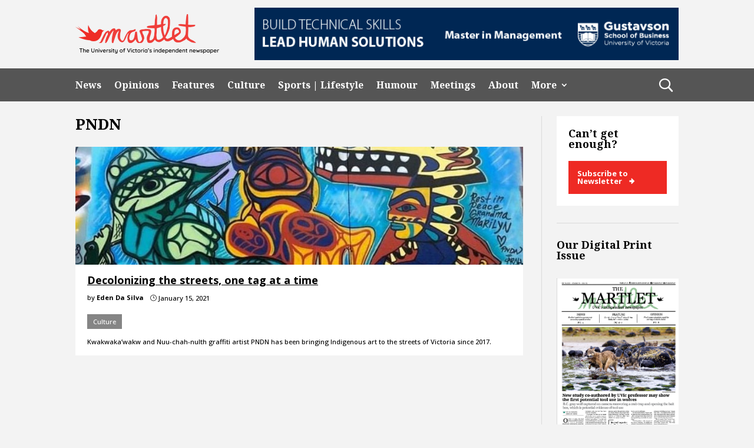

--- FILE ---
content_type: text/html; charset=UTF-8
request_url: https://martlet.ca/tag/pndn/
body_size: 17178
content:
<!DOCTYPE html>
<html lang="en-US">
<head>
	<meta charset="UTF-8" />
<meta http-equiv="X-UA-Compatible" content="IE=edge">
	<link rel="pingback" href="https://martlet.ca/xmlrpc.php" />

	<script type="text/javascript">
		document.documentElement.className = 'js';
	</script>
	
	<meta name='robots' content='index, follow, max-image-preview:large, max-snippet:-1, max-video-preview:-1' />
<script type="text/javascript">
			let jqueryParams=[],jQuery=function(r){return jqueryParams=[...jqueryParams,r],jQuery},$=function(r){return jqueryParams=[...jqueryParams,r],$};window.jQuery=jQuery,window.$=jQuery;let customHeadScripts=!1;jQuery.fn=jQuery.prototype={},$.fn=jQuery.prototype={},jQuery.noConflict=function(r){if(window.jQuery)return jQuery=window.jQuery,$=window.jQuery,customHeadScripts=!0,jQuery.noConflict},jQuery.ready=function(r){jqueryParams=[...jqueryParams,r]},$.ready=function(r){jqueryParams=[...jqueryParams,r]},jQuery.load=function(r){jqueryParams=[...jqueryParams,r]},$.load=function(r){jqueryParams=[...jqueryParams,r]},jQuery.fn.ready=function(r){jqueryParams=[...jqueryParams,r]},$.fn.ready=function(r){jqueryParams=[...jqueryParams,r]};</script>
	<!-- This site is optimized with the Yoast SEO plugin v26.7 - https://yoast.com/wordpress/plugins/seo/ -->
	<title>PNDN Archives &#8211; Martlet</title>
	<link rel="canonical" href="https://www.martlet.ca/tag/pndn/" />
	<meta property="og:locale" content="en_US" />
	<meta property="og:type" content="article" />
	<meta property="og:title" content="PNDN Archives &#8211; Martlet" />
	<meta property="og:url" content="https://www.martlet.ca/tag/pndn/" />
	<meta property="og:site_name" content="Martlet" />
	<meta name="twitter:card" content="summary_large_image" />
	<meta name="twitter:site" content="@themartlet" />
	<script type="application/ld+json" class="yoast-schema-graph">{"@context":"https://schema.org","@graph":[{"@type":"CollectionPage","@id":"https://www.martlet.ca/tag/pndn/","url":"https://www.martlet.ca/tag/pndn/","name":"PNDN Archives &#8211; Martlet","isPartOf":{"@id":"https://www.martlet.ca/#website"},"primaryImageOfPage":{"@id":"https://www.martlet.ca/tag/pndn/#primaryimage"},"image":{"@id":"https://www.martlet.ca/tag/pndn/#primaryimage"},"thumbnailUrl":"https://martlet.ca/martlet.ca/uploads/2021/01/4H2kF6y.jpg","breadcrumb":{"@id":"https://www.martlet.ca/tag/pndn/#breadcrumb"},"inLanguage":"en-US"},{"@type":"ImageObject","inLanguage":"en-US","@id":"https://www.martlet.ca/tag/pndn/#primaryimage","url":"https://martlet.ca/martlet.ca/uploads/2021/01/4H2kF6y.jpg","contentUrl":"https://martlet.ca/martlet.ca/uploads/2021/01/4H2kF6y.jpg","width":931,"height":618,"caption":"Photo provided."},{"@type":"BreadcrumbList","@id":"https://www.martlet.ca/tag/pndn/#breadcrumb","itemListElement":[{"@type":"ListItem","position":1,"name":"Home","item":"https://martlet.ca/"},{"@type":"ListItem","position":2,"name":"PNDN"}]},{"@type":"WebSite","@id":"https://www.martlet.ca/#website","url":"https://www.martlet.ca/","name":"The Martlet","description":"The University of Victoria&#039;s independent newspaper","publisher":{"@id":"https://www.martlet.ca/#organization"},"potentialAction":[{"@type":"SearchAction","target":{"@type":"EntryPoint","urlTemplate":"https://www.martlet.ca/?s={search_term_string}"},"query-input":{"@type":"PropertyValueSpecification","valueRequired":true,"valueName":"search_term_string"}}],"inLanguage":"en-US"},{"@type":"Organization","@id":"https://www.martlet.ca/#organization","name":"The Martlet","url":"https://www.martlet.ca/","logo":{"@type":"ImageObject","inLanguage":"en-US","@id":"https://www.martlet.ca/#/schema/logo/image/","url":"https://martlet.ca/martlet.ca/uploads/2017/10/martlet-thumbnail.jpg","contentUrl":"https://martlet.ca/martlet.ca/uploads/2017/10/martlet-thumbnail.jpg","width":900,"height":555,"caption":"The Martlet"},"image":{"@id":"https://www.martlet.ca/#/schema/logo/image/"},"sameAs":["https://www.facebook.com/themartlet/","https://x.com/themartlet","https://www.instagram.com/themartlet/"]}]}</script>
	<!-- / Yoast SEO plugin. -->


<link rel='dns-prefetch' href='//fonts.googleapis.com' />
<link rel='dns-prefetch' href='//martlet.ca' />
<link rel="alternate" type="application/rss+xml" title="Martlet &raquo; Feed" href="https://martlet.ca/feed/" />
<link rel="alternate" type="application/rss+xml" title="Martlet &raquo; Comments Feed" href="https://martlet.ca/comments/feed/" />
<link rel="alternate" type="application/rss+xml" title="Martlet &raquo; PNDN Tag Feed" href="https://martlet.ca/tag/pndn/feed/" />
<meta content="CL Child Theme v.1.0.0" name="generator"/><!-- martlet.ca is managing ads with Advanced Ads 2.0.16 – https://wpadvancedads.com/ --><script id="martl-ready">
			window.advanced_ads_ready=function(e,a){a=a||"complete";var d=function(e){return"interactive"===a?"loading"!==e:"complete"===e};d(document.readyState)?e():document.addEventListener("readystatechange",(function(a){d(a.target.readyState)&&e()}),{once:"interactive"===a})},window.advanced_ads_ready_queue=window.advanced_ads_ready_queue||[];		</script>
		<style id='wp-img-auto-sizes-contain-inline-css' type='text/css'>
img:is([sizes=auto i],[sizes^="auto," i]){contain-intrinsic-size:3000px 1500px}
/*# sourceURL=wp-img-auto-sizes-contain-inline-css */
</style>
<link rel='stylesheet' id='sbi_styles-css' href='https://martlet.ca/wp-content/plugins/instagram-feed/css/sbi-styles.min.css?ver=6.10.0' type='text/css' media='all' />
<style id='wp-block-library-inline-css' type='text/css'>
:root{--wp-block-synced-color:#7a00df;--wp-block-synced-color--rgb:122,0,223;--wp-bound-block-color:var(--wp-block-synced-color);--wp-editor-canvas-background:#ddd;--wp-admin-theme-color:#007cba;--wp-admin-theme-color--rgb:0,124,186;--wp-admin-theme-color-darker-10:#006ba1;--wp-admin-theme-color-darker-10--rgb:0,107,160.5;--wp-admin-theme-color-darker-20:#005a87;--wp-admin-theme-color-darker-20--rgb:0,90,135;--wp-admin-border-width-focus:2px}@media (min-resolution:192dpi){:root{--wp-admin-border-width-focus:1.5px}}.wp-element-button{cursor:pointer}:root .has-very-light-gray-background-color{background-color:#eee}:root .has-very-dark-gray-background-color{background-color:#313131}:root .has-very-light-gray-color{color:#eee}:root .has-very-dark-gray-color{color:#313131}:root .has-vivid-green-cyan-to-vivid-cyan-blue-gradient-background{background:linear-gradient(135deg,#00d084,#0693e3)}:root .has-purple-crush-gradient-background{background:linear-gradient(135deg,#34e2e4,#4721fb 50%,#ab1dfe)}:root .has-hazy-dawn-gradient-background{background:linear-gradient(135deg,#faaca8,#dad0ec)}:root .has-subdued-olive-gradient-background{background:linear-gradient(135deg,#fafae1,#67a671)}:root .has-atomic-cream-gradient-background{background:linear-gradient(135deg,#fdd79a,#004a59)}:root .has-nightshade-gradient-background{background:linear-gradient(135deg,#330968,#31cdcf)}:root .has-midnight-gradient-background{background:linear-gradient(135deg,#020381,#2874fc)}:root{--wp--preset--font-size--normal:16px;--wp--preset--font-size--huge:42px}.has-regular-font-size{font-size:1em}.has-larger-font-size{font-size:2.625em}.has-normal-font-size{font-size:var(--wp--preset--font-size--normal)}.has-huge-font-size{font-size:var(--wp--preset--font-size--huge)}.has-text-align-center{text-align:center}.has-text-align-left{text-align:left}.has-text-align-right{text-align:right}.has-fit-text{white-space:nowrap!important}#end-resizable-editor-section{display:none}.aligncenter{clear:both}.items-justified-left{justify-content:flex-start}.items-justified-center{justify-content:center}.items-justified-right{justify-content:flex-end}.items-justified-space-between{justify-content:space-between}.screen-reader-text{border:0;clip-path:inset(50%);height:1px;margin:-1px;overflow:hidden;padding:0;position:absolute;width:1px;word-wrap:normal!important}.screen-reader-text:focus{background-color:#ddd;clip-path:none;color:#444;display:block;font-size:1em;height:auto;left:5px;line-height:normal;padding:15px 23px 14px;text-decoration:none;top:5px;width:auto;z-index:100000}html :where(.has-border-color){border-style:solid}html :where([style*=border-top-color]){border-top-style:solid}html :where([style*=border-right-color]){border-right-style:solid}html :where([style*=border-bottom-color]){border-bottom-style:solid}html :where([style*=border-left-color]){border-left-style:solid}html :where([style*=border-width]){border-style:solid}html :where([style*=border-top-width]){border-top-style:solid}html :where([style*=border-right-width]){border-right-style:solid}html :where([style*=border-bottom-width]){border-bottom-style:solid}html :where([style*=border-left-width]){border-left-style:solid}html :where(img[class*=wp-image-]){height:auto;max-width:100%}:where(figure){margin:0 0 1em}html :where(.is-position-sticky){--wp-admin--admin-bar--position-offset:var(--wp-admin--admin-bar--height,0px)}@media screen and (max-width:600px){html :where(.is-position-sticky){--wp-admin--admin-bar--position-offset:0px}}

/*# sourceURL=wp-block-library-inline-css */
</style><style id='global-styles-inline-css' type='text/css'>
:root{--wp--preset--aspect-ratio--square: 1;--wp--preset--aspect-ratio--4-3: 4/3;--wp--preset--aspect-ratio--3-4: 3/4;--wp--preset--aspect-ratio--3-2: 3/2;--wp--preset--aspect-ratio--2-3: 2/3;--wp--preset--aspect-ratio--16-9: 16/9;--wp--preset--aspect-ratio--9-16: 9/16;--wp--preset--color--black: #000000;--wp--preset--color--cyan-bluish-gray: #abb8c3;--wp--preset--color--white: #ffffff;--wp--preset--color--pale-pink: #f78da7;--wp--preset--color--vivid-red: #cf2e2e;--wp--preset--color--luminous-vivid-orange: #ff6900;--wp--preset--color--luminous-vivid-amber: #fcb900;--wp--preset--color--light-green-cyan: #7bdcb5;--wp--preset--color--vivid-green-cyan: #00d084;--wp--preset--color--pale-cyan-blue: #8ed1fc;--wp--preset--color--vivid-cyan-blue: #0693e3;--wp--preset--color--vivid-purple: #9b51e0;--wp--preset--gradient--vivid-cyan-blue-to-vivid-purple: linear-gradient(135deg,rgb(6,147,227) 0%,rgb(155,81,224) 100%);--wp--preset--gradient--light-green-cyan-to-vivid-green-cyan: linear-gradient(135deg,rgb(122,220,180) 0%,rgb(0,208,130) 100%);--wp--preset--gradient--luminous-vivid-amber-to-luminous-vivid-orange: linear-gradient(135deg,rgb(252,185,0) 0%,rgb(255,105,0) 100%);--wp--preset--gradient--luminous-vivid-orange-to-vivid-red: linear-gradient(135deg,rgb(255,105,0) 0%,rgb(207,46,46) 100%);--wp--preset--gradient--very-light-gray-to-cyan-bluish-gray: linear-gradient(135deg,rgb(238,238,238) 0%,rgb(169,184,195) 100%);--wp--preset--gradient--cool-to-warm-spectrum: linear-gradient(135deg,rgb(74,234,220) 0%,rgb(151,120,209) 20%,rgb(207,42,186) 40%,rgb(238,44,130) 60%,rgb(251,105,98) 80%,rgb(254,248,76) 100%);--wp--preset--gradient--blush-light-purple: linear-gradient(135deg,rgb(255,206,236) 0%,rgb(152,150,240) 100%);--wp--preset--gradient--blush-bordeaux: linear-gradient(135deg,rgb(254,205,165) 0%,rgb(254,45,45) 50%,rgb(107,0,62) 100%);--wp--preset--gradient--luminous-dusk: linear-gradient(135deg,rgb(255,203,112) 0%,rgb(199,81,192) 50%,rgb(65,88,208) 100%);--wp--preset--gradient--pale-ocean: linear-gradient(135deg,rgb(255,245,203) 0%,rgb(182,227,212) 50%,rgb(51,167,181) 100%);--wp--preset--gradient--electric-grass: linear-gradient(135deg,rgb(202,248,128) 0%,rgb(113,206,126) 100%);--wp--preset--gradient--midnight: linear-gradient(135deg,rgb(2,3,129) 0%,rgb(40,116,252) 100%);--wp--preset--font-size--small: 13px;--wp--preset--font-size--medium: 20px;--wp--preset--font-size--large: 36px;--wp--preset--font-size--x-large: 42px;--wp--preset--spacing--20: 0.44rem;--wp--preset--spacing--30: 0.67rem;--wp--preset--spacing--40: 1rem;--wp--preset--spacing--50: 1.5rem;--wp--preset--spacing--60: 2.25rem;--wp--preset--spacing--70: 3.38rem;--wp--preset--spacing--80: 5.06rem;--wp--preset--shadow--natural: 6px 6px 9px rgba(0, 0, 0, 0.2);--wp--preset--shadow--deep: 12px 12px 50px rgba(0, 0, 0, 0.4);--wp--preset--shadow--sharp: 6px 6px 0px rgba(0, 0, 0, 0.2);--wp--preset--shadow--outlined: 6px 6px 0px -3px rgb(255, 255, 255), 6px 6px rgb(0, 0, 0);--wp--preset--shadow--crisp: 6px 6px 0px rgb(0, 0, 0);}:root { --wp--style--global--content-size: 823px;--wp--style--global--wide-size: 1080px; }:where(body) { margin: 0; }.wp-site-blocks > .alignleft { float: left; margin-right: 2em; }.wp-site-blocks > .alignright { float: right; margin-left: 2em; }.wp-site-blocks > .aligncenter { justify-content: center; margin-left: auto; margin-right: auto; }:where(.is-layout-flex){gap: 0.5em;}:where(.is-layout-grid){gap: 0.5em;}.is-layout-flow > .alignleft{float: left;margin-inline-start: 0;margin-inline-end: 2em;}.is-layout-flow > .alignright{float: right;margin-inline-start: 2em;margin-inline-end: 0;}.is-layout-flow > .aligncenter{margin-left: auto !important;margin-right: auto !important;}.is-layout-constrained > .alignleft{float: left;margin-inline-start: 0;margin-inline-end: 2em;}.is-layout-constrained > .alignright{float: right;margin-inline-start: 2em;margin-inline-end: 0;}.is-layout-constrained > .aligncenter{margin-left: auto !important;margin-right: auto !important;}.is-layout-constrained > :where(:not(.alignleft):not(.alignright):not(.alignfull)){max-width: var(--wp--style--global--content-size);margin-left: auto !important;margin-right: auto !important;}.is-layout-constrained > .alignwide{max-width: var(--wp--style--global--wide-size);}body .is-layout-flex{display: flex;}.is-layout-flex{flex-wrap: wrap;align-items: center;}.is-layout-flex > :is(*, div){margin: 0;}body .is-layout-grid{display: grid;}.is-layout-grid > :is(*, div){margin: 0;}body{padding-top: 0px;padding-right: 0px;padding-bottom: 0px;padding-left: 0px;}a:where(:not(.wp-element-button)){text-decoration: underline;}:root :where(.wp-element-button, .wp-block-button__link){background-color: #32373c;border-width: 0;color: #fff;font-family: inherit;font-size: inherit;font-style: inherit;font-weight: inherit;letter-spacing: inherit;line-height: inherit;padding-top: calc(0.667em + 2px);padding-right: calc(1.333em + 2px);padding-bottom: calc(0.667em + 2px);padding-left: calc(1.333em + 2px);text-decoration: none;text-transform: inherit;}.has-black-color{color: var(--wp--preset--color--black) !important;}.has-cyan-bluish-gray-color{color: var(--wp--preset--color--cyan-bluish-gray) !important;}.has-white-color{color: var(--wp--preset--color--white) !important;}.has-pale-pink-color{color: var(--wp--preset--color--pale-pink) !important;}.has-vivid-red-color{color: var(--wp--preset--color--vivid-red) !important;}.has-luminous-vivid-orange-color{color: var(--wp--preset--color--luminous-vivid-orange) !important;}.has-luminous-vivid-amber-color{color: var(--wp--preset--color--luminous-vivid-amber) !important;}.has-light-green-cyan-color{color: var(--wp--preset--color--light-green-cyan) !important;}.has-vivid-green-cyan-color{color: var(--wp--preset--color--vivid-green-cyan) !important;}.has-pale-cyan-blue-color{color: var(--wp--preset--color--pale-cyan-blue) !important;}.has-vivid-cyan-blue-color{color: var(--wp--preset--color--vivid-cyan-blue) !important;}.has-vivid-purple-color{color: var(--wp--preset--color--vivid-purple) !important;}.has-black-background-color{background-color: var(--wp--preset--color--black) !important;}.has-cyan-bluish-gray-background-color{background-color: var(--wp--preset--color--cyan-bluish-gray) !important;}.has-white-background-color{background-color: var(--wp--preset--color--white) !important;}.has-pale-pink-background-color{background-color: var(--wp--preset--color--pale-pink) !important;}.has-vivid-red-background-color{background-color: var(--wp--preset--color--vivid-red) !important;}.has-luminous-vivid-orange-background-color{background-color: var(--wp--preset--color--luminous-vivid-orange) !important;}.has-luminous-vivid-amber-background-color{background-color: var(--wp--preset--color--luminous-vivid-amber) !important;}.has-light-green-cyan-background-color{background-color: var(--wp--preset--color--light-green-cyan) !important;}.has-vivid-green-cyan-background-color{background-color: var(--wp--preset--color--vivid-green-cyan) !important;}.has-pale-cyan-blue-background-color{background-color: var(--wp--preset--color--pale-cyan-blue) !important;}.has-vivid-cyan-blue-background-color{background-color: var(--wp--preset--color--vivid-cyan-blue) !important;}.has-vivid-purple-background-color{background-color: var(--wp--preset--color--vivid-purple) !important;}.has-black-border-color{border-color: var(--wp--preset--color--black) !important;}.has-cyan-bluish-gray-border-color{border-color: var(--wp--preset--color--cyan-bluish-gray) !important;}.has-white-border-color{border-color: var(--wp--preset--color--white) !important;}.has-pale-pink-border-color{border-color: var(--wp--preset--color--pale-pink) !important;}.has-vivid-red-border-color{border-color: var(--wp--preset--color--vivid-red) !important;}.has-luminous-vivid-orange-border-color{border-color: var(--wp--preset--color--luminous-vivid-orange) !important;}.has-luminous-vivid-amber-border-color{border-color: var(--wp--preset--color--luminous-vivid-amber) !important;}.has-light-green-cyan-border-color{border-color: var(--wp--preset--color--light-green-cyan) !important;}.has-vivid-green-cyan-border-color{border-color: var(--wp--preset--color--vivid-green-cyan) !important;}.has-pale-cyan-blue-border-color{border-color: var(--wp--preset--color--pale-cyan-blue) !important;}.has-vivid-cyan-blue-border-color{border-color: var(--wp--preset--color--vivid-cyan-blue) !important;}.has-vivid-purple-border-color{border-color: var(--wp--preset--color--vivid-purple) !important;}.has-vivid-cyan-blue-to-vivid-purple-gradient-background{background: var(--wp--preset--gradient--vivid-cyan-blue-to-vivid-purple) !important;}.has-light-green-cyan-to-vivid-green-cyan-gradient-background{background: var(--wp--preset--gradient--light-green-cyan-to-vivid-green-cyan) !important;}.has-luminous-vivid-amber-to-luminous-vivid-orange-gradient-background{background: var(--wp--preset--gradient--luminous-vivid-amber-to-luminous-vivid-orange) !important;}.has-luminous-vivid-orange-to-vivid-red-gradient-background{background: var(--wp--preset--gradient--luminous-vivid-orange-to-vivid-red) !important;}.has-very-light-gray-to-cyan-bluish-gray-gradient-background{background: var(--wp--preset--gradient--very-light-gray-to-cyan-bluish-gray) !important;}.has-cool-to-warm-spectrum-gradient-background{background: var(--wp--preset--gradient--cool-to-warm-spectrum) !important;}.has-blush-light-purple-gradient-background{background: var(--wp--preset--gradient--blush-light-purple) !important;}.has-blush-bordeaux-gradient-background{background: var(--wp--preset--gradient--blush-bordeaux) !important;}.has-luminous-dusk-gradient-background{background: var(--wp--preset--gradient--luminous-dusk) !important;}.has-pale-ocean-gradient-background{background: var(--wp--preset--gradient--pale-ocean) !important;}.has-electric-grass-gradient-background{background: var(--wp--preset--gradient--electric-grass) !important;}.has-midnight-gradient-background{background: var(--wp--preset--gradient--midnight) !important;}.has-small-font-size{font-size: var(--wp--preset--font-size--small) !important;}.has-medium-font-size{font-size: var(--wp--preset--font-size--medium) !important;}.has-large-font-size{font-size: var(--wp--preset--font-size--large) !important;}.has-x-large-font-size{font-size: var(--wp--preset--font-size--x-large) !important;}
/*# sourceURL=global-styles-inline-css */
</style>

<link rel='stylesheet' id='cl-bridge-css' href='https://martlet.ca/wp-content/plugins/cl-bridge/public/css/cl-bridge-public.css?ver=1.0.0' type='text/css' media='all' />
<link rel='stylesheet' id='widgetopts-styles-css' href='https://martlet.ca/wp-content/plugins/widget-options/assets/css/widget-options.css?ver=4.1.3' type='text/css' media='all' />
<link rel='stylesheet' id='et_monarch-css-css' href='https://martlet.ca/wp-content/plugins/monarch-bak/css/style.css?ver=1.4.14' type='text/css' media='all' />
<link rel='stylesheet' id='et-gf-open-sans-css' href='https://fonts.googleapis.com/css?family=Open+Sans:400,700' type='text/css' media='all' />
<link rel='stylesheet' id='divi-style-parent-css' href='https://martlet.ca/wp-content/themes/Divi/style-static.min.css?ver=4.25.2' type='text/css' media='all' />
<link rel='stylesheet' id='cltheme-css-css' href='https://martlet.ca/wp-content/themes/cldevtheme/css/cltheme-minify.css?ver=1.12' type='text/css' media='all' />
<link rel='stylesheet' id='cltheme-custom-css' href='https://martlet.ca/wp-content/themes/cldevtheme/css/cltheme.css?ver=1.12' type='text/css' media='all' />
<link rel='stylesheet' id='cltheme-martlet-css' href='https://martlet.ca/wp-content/themes/cldevtheme/css/martlet.css?ver=1.12' type='text/css' media='all' />
<link rel='stylesheet' id='divi-style-css' href='https://martlet.ca/wp-content/themes/cldevtheme/style.css?ver=4.25.2' type='text/css' media='all' />
<script type="text/javascript" src="https://martlet.ca/wp-includes/js/jquery/jquery.min.js?ver=3.7.1" id="jquery-core-js"></script>
<script type="text/javascript" src="https://martlet.ca/wp-includes/js/jquery/jquery-migrate.min.js?ver=3.4.1" id="jquery-migrate-js"></script>
<script type="text/javascript" id="jquery-js-after">
/* <![CDATA[ */
jqueryParams.length&&$.each(jqueryParams,function(e,r){if("function"==typeof r){var n=String(r);n.replace("$","jQuery");var a=new Function("return "+n)();$(document).ready(a)}});
//# sourceURL=jquery-js-after
/* ]]> */
</script>
<script type="text/javascript" src="https://martlet.ca/wp-content/plugins/cl-bridge/public/js/cl-bridge-public.js?ver=1.0.0" id="cl-bridge-js"></script>
<link rel="https://api.w.org/" href="https://martlet.ca/wp-json/" /><link rel="alternate" title="JSON" type="application/json" href="https://martlet.ca/wp-json/wp/v2/tags/25273" /><link rel="EditURI" type="application/rsd+xml" title="RSD" href="https://martlet.ca/xmlrpc.php?rsd" />
<meta name="generator" content="WordPress 6.9" />
<style type="text/css" id="et-social-custom-css">
				 
			</style><meta name="viewport" content="width=device-width, initial-scale=1.0, maximum-scale=1.0, user-scalable=0" /><style type="text/css" id="custom-background-css">
body.custom-background { background-color: #f3f3f3; }
</style>
	<!-- Global site tag (gtag.js) - Google Analytics -->
<script async src="https://www.googletagmanager.com/gtag/js?id=UA-11867296-1"></script>
<script>
  window.dataLayer = window.dataLayer || [];
  function gtag(){dataLayer.push(arguments);}
  gtag('js', new Date());

  gtag('config', 'UA-11867296-1');
</script><link rel="icon" href="https://martlet.ca/martlet.ca/uploads/2019/03/Logo_red_Logo-2-100x100.png" sizes="32x32" />
<link rel="icon" href="https://martlet.ca/martlet.ca/uploads/2019/03/Logo_red_Logo-2-300x300.png" sizes="192x192" />
<link rel="apple-touch-icon" href="https://martlet.ca/martlet.ca/uploads/2019/03/Logo_red_Logo-2-185x185.png" />
<meta name="msapplication-TileImage" content="https://martlet.ca/martlet.ca/uploads/2019/03/Logo_red_Logo-2-300x300.png" />
<style id="et-divi-customizer-global-cached-inline-styles">body,.et_pb_column_1_2 .et_quote_content blockquote cite,.et_pb_column_1_2 .et_link_content a.et_link_main_url,.et_pb_column_1_3 .et_quote_content blockquote cite,.et_pb_column_3_8 .et_quote_content blockquote cite,.et_pb_column_1_4 .et_quote_content blockquote cite,.et_pb_blog_grid .et_quote_content blockquote cite,.et_pb_column_1_3 .et_link_content a.et_link_main_url,.et_pb_column_3_8 .et_link_content a.et_link_main_url,.et_pb_column_1_4 .et_link_content a.et_link_main_url,.et_pb_blog_grid .et_link_content a.et_link_main_url,body .et_pb_bg_layout_light .et_pb_post p,body .et_pb_bg_layout_dark .et_pb_post p{font-size:16px}.et_pb_slide_content,.et_pb_best_value{font-size:18px}body{color:#000000}h1,h2,h3,h4,h5,h6{color:#000000}#et_search_icon:hover,.mobile_menu_bar:before,.mobile_menu_bar:after,.et_toggle_slide_menu:after,.et-social-icon a:hover,.et_pb_sum,.et_pb_pricing li a,.et_pb_pricing_table_button,.et_overlay:before,.entry-summary p.price ins,.et_pb_member_social_links a:hover,.et_pb_widget li a:hover,.et_pb_filterable_portfolio .et_pb_portfolio_filters li a.active,.et_pb_filterable_portfolio .et_pb_portofolio_pagination ul li a.active,.et_pb_gallery .et_pb_gallery_pagination ul li a.active,.wp-pagenavi span.current,.wp-pagenavi a:hover,.nav-single a,.tagged_as a,.posted_in a{color:#000000}.et_pb_contact_submit,.et_password_protected_form .et_submit_button,.et_pb_bg_layout_light .et_pb_newsletter_button,.comment-reply-link,.form-submit .et_pb_button,.et_pb_bg_layout_light .et_pb_promo_button,.et_pb_bg_layout_light .et_pb_more_button,.et_pb_contact p input[type="checkbox"]:checked+label i:before,.et_pb_bg_layout_light.et_pb_module.et_pb_button{color:#000000}.footer-widget h4{color:#000000}.et-search-form,.nav li ul,.et_mobile_menu,.footer-widget li:before,.et_pb_pricing li:before,blockquote{border-color:#000000}.et_pb_counter_amount,.et_pb_featured_table .et_pb_pricing_heading,.et_quote_content,.et_link_content,.et_audio_content,.et_pb_post_slider.et_pb_bg_layout_dark,.et_slide_in_menu_container,.et_pb_contact p input[type="radio"]:checked+label i:before{background-color:#000000}.container,.et_pb_row,.et_pb_slider .et_pb_container,.et_pb_fullwidth_section .et_pb_title_container,.et_pb_fullwidth_section .et_pb_title_featured_container,.et_pb_fullwidth_header:not(.et_pb_fullscreen) .et_pb_fullwidth_header_container{max-width:1200px}.et_boxed_layout #page-container,.et_boxed_layout.et_non_fixed_nav.et_transparent_nav #page-container #top-header,.et_boxed_layout.et_non_fixed_nav.et_transparent_nav #page-container #main-header,.et_fixed_nav.et_boxed_layout #page-container #top-header,.et_fixed_nav.et_boxed_layout #page-container #main-header,.et_boxed_layout #page-container .container,.et_boxed_layout #page-container .et_pb_row{max-width:1360px}a{color:#2385ec}.et_secondary_nav_enabled #page-container #top-header{background-color:#79136a!important}#et-secondary-nav li ul{background-color:#79136a}.et_header_style_centered .mobile_nav .select_page,.et_header_style_split .mobile_nav .select_page,.et_nav_text_color_light #top-menu>li>a,.et_nav_text_color_dark #top-menu>li>a,#top-menu a,.et_mobile_menu li a,.et_nav_text_color_light .et_mobile_menu li a,.et_nav_text_color_dark .et_mobile_menu li a,#et_search_icon:before,.et_search_form_container input,span.et_close_search_field:after,#et-top-navigation .et-cart-info{color:#000000}.et_search_form_container input::-moz-placeholder{color:#000000}.et_search_form_container input::-webkit-input-placeholder{color:#000000}.et_search_form_container input:-ms-input-placeholder{color:#000000}#main-footer .footer-widget h4,#main-footer .widget_block h1,#main-footer .widget_block h2,#main-footer .widget_block h3,#main-footer .widget_block h4,#main-footer .widget_block h5,#main-footer .widget_block h6{color:#000000}.footer-widget li:before{border-color:#000000}#footer-widgets .footer-widget li:before{top:10.6px}@media only screen and (min-width:981px){.et_pb_row{padding:1% 0}.et_fixed_nav #page-container .et-fixed-header#top-header{background-color:#79136a!important}.et_fixed_nav #page-container .et-fixed-header#top-header #et-secondary-nav li ul{background-color:#79136a}.et-fixed-header #top-menu a,.et-fixed-header #et_search_icon:before,.et-fixed-header #et_top_search .et-search-form input,.et-fixed-header .et_search_form_container input,.et-fixed-header .et_close_search_field:after,.et-fixed-header #et-top-navigation .et-cart-info{color:#000000!important}.et-fixed-header .et_search_form_container input::-moz-placeholder{color:#000000!important}.et-fixed-header .et_search_form_container input::-webkit-input-placeholder{color:#000000!important}.et-fixed-header .et_search_form_container input:-ms-input-placeholder{color:#000000!important}}@media only screen and (min-width:1500px){.et_pb_row{padding:15px 0}.et_pb_section{padding:60px 0}.single.et_pb_pagebuilder_layout.et_full_width_page .et_post_meta_wrapper{padding-top:45px}.et_pb_fullwidth_section{padding:0}}	h1,h2,h3,h4,h5,h6{font-family:'Noto Serif',Georgia,"Times New Roman",serif}body,input,textarea,select{font-family:'Open Sans',Helvetica,Arial,Lucida,sans-serif}a{text-decoration:underline}.content-column{margin-right:2.3%!important}.pagination{width:100%}.pagination a{text-decoration:none}.tag h1.entry-title{text-transform:capitalize}.single h2{font-size:1.3em}.et_monarch .et_social_sidebar_networks{position:absolute;left:-50px}.et_social_hide_sidebar{display:none!important}.martlet-sidebar-subscribe .widgettitle{padding:20px 0}.widget_media_image{margin-top:0!important}.widget_media_image .widgettitle{padding:30px 0}#sb_instagram{padding-bottom:0!important}.martlet-sidebar-subscribe{background:#fff;padding:0 20px 20px 20px!important}.martlet-sidebar-subscribe a,.martlet-footer-subscribe a{background:#EE2A24;position:relative;line-height:1;font-size:13px;font-weight:bold;font-family:"Open Sans",sans-serif;color:#fff!important}.martlet-sidebar-subscribe a{display:block;padding:15px}.martlet-footer-subscribe a{display:inline-block;padding:15px 35px 15px 15px;text-decoration:none}.martlet-sidebar-subscribe a:after,.martlet-footer-subscribe a:after{content:'\01F81E';position:absolute;margin-left:10px}.martlet-sidebar-subscribe a:hover{background:#181818}.martlet-footer-subscribe a:hover{background:#fff;color:#181818!important}.news .categories ul,.opinions .categories ul,.culture .categories ul,.sports-lifestyle .categories ul,.features .categories ul,.misc .categories ul,.humour .categories ul{margin:15px 0 10px;line-height:3}.news .categories ul li a,.opinions .categories ul li a,.culture .categories ul li a,.sports-lifestyle .categories ul li a,.features .categories ul li a,.misc .categories ul li a,.humour .categories ul li a{padding:5px 10px;color:#fff;text-decoration:none}.news .categories ul li a,.news h3{background:#EE2A24}.opinions .categories ul li a,.opinions h3{background:#006296}.culture .categories ul li a,.culture h3{background:#D01973}.sports-lifestyle .categories ul li a,.sports h3{background:#007965}.features .categories ul li a,.features h3{background:#858585}.humour .categories ul li a,.humour h3{background:#FFC60B}.Meetings .categories ul li a,.Meetings h3{background:#6A0DAD}.category-posts.meetings .categories a{background-color:#6A0DAD;text-decoration:none}.meetings .categories ul{margin:15px 0 10px;line-height:3}.misc .categories ul li a,.misc h3{background:#858585}.parent-category-4 .categories ul li a{background:#EE2A24}.parent-category-5 .categories ul li a{background:#006296}.parent-category-12 .categories ul li a{background:#858585}.parent-category-6 .categories ul li a{background:#D01973}.parent-category-7 .categories ul li a{background:#007965}.news h3,.opinions h3,.culture h3,.sports h3,.features h3,.humour h3,.Meetings h3{color:#fff;display:inline;padding:0 25px}.categories ul{list-style:none;padding:0;display:flex;flex-wrap:wrap}.categories ul li a{padding:5px 10px;margin-right:10px;color:#fff}.entry-date-author{display:flex;font-size:0.7rem}.entry-date-author svg{position:relative;top:2px}.entry-date-author span{margin-right:10px}.entry-date-author span.etmodules{margin-right:0}.fullwidth-featured-post .wrapper{background-position:50%;background-size:100%;background-size:cover;padding:17% 0;position:relative}.fullwidth-featured-post .background-overlay{position:absolute;width:100%;height:100%;left:0;top:0;background:linear-gradient(0deg,rgba(0,0,0,1) 0%,rgba(0,0,0,0) 50%)}.fullwidth-featured-post .post-content{position:absolute;bottom:25px;left:25px}.fullwidth-featured-post .post-content *{color:#fff}.fullwidth-featured-category-post .post-image{line-height:0}.fullwidth-featured-category-post .post-image img{object-fit:cover;width:100%;height:300px}.fullwidth-featured-category-post .post-content{background:#fff;padding:25px 50px}.fullwidth-featured-post h4,.fullwidth-featured-category-post h4{font-weight:bold;font-size:26px;line-height:1.3;font-family:'Open Sans',sans-serif}.fullwidth-featured-post h4 a,.fullwidth-featured-category-post h4 a{text-decoration:none}.fullwidth-featured-post .categories ul{list-style:none;padding:0 0 15px;display:flex}.fullwidth-featured-post .categories ul li a{background:#666;padding:5px 10px;margin-right:10px;text-decoration:none}.fullwidth-featured-category-post .sub-categories ul li{margin-bottom:15px}.martlet-category-news .category-posts{display:flex;gap:25px;flex-wrap:wrap}.martlet-category-news-category .category-posts{display:flex;gap:25px;flex-wrap:wrap}.martlet-category-news-category .category-posts>.wrapper{flex:1 1 30%;background:#fff}.martlet-category-news-category .category-posts .wrapper:last-child{margin-right:0}.martlet-category-news-category .post-content{padding:15px 20px;font-size:0.7rem;line-height:1.5}.martlet-category-news-category .post-content h4{font-weight:bold;line-height:1.3;font-family:'Open Sans',sans-serif}.martlet-category-news-category .post-content h4 a{text-decoration:none}.martlet-category-news-category .post-image{line-height:0}.martlet-category-news-category .post-image img{object-fit:cover;width:100%;height:200px}.martlet-category-news-category .category-posts .wrapper:nth-child(3n+3){margin-right:0}.search .martlet-search-posts .pagination-wrapper{width:100%}.search .martlet-search-posts>*{display:flex;gap:25px;flex-wrap:wrap}.search .martlet-search-posts .et_pb_post{flex:1 1 30%;background:#fff;margin-bottom:0}.search .martlet-search-posts .et_pb_post:nth-child(3n+3){margin-right:0}.search .martlet-search-posts .et_pb_post .entry-featured-image-url{margin-bottom:0}.search .martlet-search-posts .et_pb_post img{object-fit:cover;width:100%;height:200px}.search .martlet-search-posts .et_pb_post .post-meta{font-size:0.7rem;line-height:1.3;padding:0 35px}.search .martlet-search-posts .post-meta .author a{font-size:0.7rem;font-weight:bold;cursor:default}.search .martlet-search-posts .et_pb_post h2{font-size:1em;padding:25px 35px 10px}.search .martlet-search-posts .et_pb_post .post-content{padding:5px 35px 25px}.search .martlet-search-posts .et_pb_post .post-content p{font-size:0.7rem;line-height:1.5}.search .pagination .alignleft a,.search .pagination .alignright a{background:#fff;display:block;padding:5px;font-size:0.9rem}.martlet-tag-news .tag-wrapper{display:flex;gap:25px;flex-wrap:wrap}.martlet-tag-news .tag-wrapper>.wrapper{flex:1 1 30%;background:#fff}.martlet-tag-news .tag-wrapper .wrapper:last-child{margin-right:0}.martlet-tag-news .post-content{padding:15px 20px;font-size:0.7rem;line-height:1.5}.martlet-tag-news .post-content h4{font-weight:bold;line-height:1.3;font-family:'Open Sans',sans-serif}.martlet-tag-news .post-image{line-height:0}.martlet-tag-news .post-image img{object-fit:cover;width:100%;height:200px}.martlet-tag-news .tag-wrapper .wrapper:nth-child(3n+3){margin-right:0}.martlet-category-news .wrapper{flex:1;background:#fff;margin-bottom:25px}.martlet-category-news .category-posts .wrapper:last-child{margin-right:0}.category .martlet-category-news .category-posts .wrapper:nth-child(even){margin-right:0}.martlet-category-news .post-content{padding:15px 20px;font-size:0.7rem;line-height:1.5}.martlet-category-news .post-content h4{font-weight:bold;line-height:1.3;font-family:'Open Sans',sans-serif}.martlet-category-news .post-content h4 a{text-decoration:none}.martlet-category-news .post-image{line-height:0}.martlet-category-news .post-image img{object-fit:cover;width:100%;height:200px}.martlet-category-news .categories ul li{margin-right:0}.category-list ul{list-style:none;padding-left:0;display:flex;flex-wrap:wrap;gap:0 15px}.category-list ul li{font-size:13px}.category-list ul li:first-child{padding:0}.category-list ul li a{color:#fff;text-transform:uppercase;font-weight:600;text-decoration:none}.latest-posts .wrapper{margin-bottom:10px}.latest-posts .post-image,.latest-posts .post-content{display:table-cell}.latest-posts .post-image{width:100px;line-height:0;max-width:100%;padding-right:15px}.latest-posts .post-content{vertical-align:top;color:#fff}.latest-posts .has-no-thumbnail .post-content{padding-left:0}.latest-posts .post-content h5{line-height:1.5;font-size:0.8rem;font-weight:bold;font-family:'Open Sans',sans-serif}.latest-posts .post-content h5 a{color:#fff;text-decoration:none}.latest-posts .post-content .entry-date{line-height:1.2;font-size:0.7em;margin-bottom:5px}.latest-posts .post-content .entry-date .etmodules{margin-right:5px}.martlet-posts-sidebar .latest-posts,.widget_tag_cloud{background:#fff;padding:20px}.martlet-posts-sidebar .latest-posts .post-content,.martlet-posts-sidebar .latest-posts .post-content h5 a{color:inherit}.martlet-posts-sidebar h4{margin:0 0 20px!important;padding:0}.martlet-posts-sidebar{margin:30px 0!important}.martlet-top-10-tags{background:#fff;padding:30px;margin:30px 0!important}.martlet-top-10-tags a{display:block;font-size:0.8em}.category_ad_title .widgettitle{display:none}.martlet-footer-icon-header .et_pb_blurb_content{display:flex;align-items:center}.martlet-footer-icon-header .et_pb_main_blurb_image{width:auto;margin-bottom:0}.martl-widget .widgettitle{display:none}.martl-widget:before{content:'Sponsored By';font-size:16px}.martlet-ad .et_pb_code_inner{margin-bottom:15px}.martlet-ad .et_pb_code_inner:before{content:'Sponsored By';font-size:16px;display:block}.martlet-ad img{margin-top:5px}.martlet-ads img{margin-top:5px}@media (min-width:769px) and (max-width:980px){.et_pb_widget_area_left{border-left:0;padding-left:0}.martlet-top-10-tags{margin:0 5.5% 7.5% 0!important}}@media only screen and (max-width:768px){#martlet-top-header .et_pb_column{margin-bottom:15px}.martlet-todaydate{text-align:center!important}#socialmedia ul{align-items:center;justify-content:center;float:none}#socialmedia ul li a{padding:10px 13px}.fullwidth-featured-post .wrapper{min-height:290px}.fullwidth-featured-post .post-content{left:15px;bottom:15px}.fullwidth-featured-post h4,.fullwidth-featured-category-post h4{line-height:1}.fullwidth-featured-category-post .post-content{padding:25px 20px}.news h3,.opinions h3,.culture h3,.sports h3,.features h3,.humour h3,.Meetings h3{display:block}.martlet-category-news .wrapper,.martlet-category-news-category .wrapper,.martlet-tag-news .wrapper{margin-right:0!important}.news .categories ul,.opinions .categories ul,.culture .categories ul,.sports-lifestyle .categories ul,.features .categories ul,.misc .categories ul,.humour .Meetings .categories ul{line-height:2.5}.martlet-category-news .categories ul li{margin-bottom:5px}.single .single-post-title-wrapper .categories ul li{margin-bottom:15px}.martlet-category-news .category-posts{flex-direction:column}.archive .et_pb_title_container h1{font-size:26px}.martlet-category-news-category .category-posts,.martlet-tag-news .tag-wrapper,.search .martlet-search-posts .et_pb_ajax_pagination_container{flex-direction:column}.martlet-top-10-tags{margin:30px 0!important}.et_pb_widget_area_left{padding-left:0;border-left:0}}</style><link rel='stylesheet' id='et-builder-googlefonts-css' href='https://fonts.googleapis.com/css?family=Noto+Serif:regular,italic,700,700italic|Open+Sans:300,regular,500,600,700,800,300italic,italic,500italic,600italic,700italic,800italic&#038;subset=latin,latin-ext&#038;display=swap' type='text/css' media='all' />
</head>
<body class="archive tag tag-pndn tag-25273 custom-background wp-theme-Divi wp-child-theme-cldevtheme et-tb-has-template et-tb-has-header et-tb-has-body et-tb-has-footer et_monarch et_pb_button_helper_class et_cover_background et_pb_gutter et_pb_gutters3 et_divi_theme et-db aa-prefix-martl-">
	<div id="page-container">
<div id="et-boc" class="et-boc">
			
		<header class="et-l et-l--header">
			<div class="et_builder_inner_content et_pb_gutters3">
		<div class="et_pb_section et_pb_section_1_tb_header et_pb_with_background et_section_regular" >
				
				
				
				
				
				
				<div class="et_pb_row et_pb_row_0_tb_header et_pb_equal_columns et_pb_gutters1">
				<div class="et_pb_column et_pb_column_1_4 et_pb_column_0_tb_header  et_pb_css_mix_blend_mode_passthrough">
				
				
				
				
				<div class="et_pb_module et_pb_image et_pb_image_0_tb_header">
				
				
				
				
				<a href="/"><span class="et_pb_image_wrap "><img decoding="async" width="500" height="131" src="https://martlet.ca/martlet.ca/uploads/2022/07/martlet-logo-2022.png" alt="" title="martlet-logo-2022" srcset="https://martlet.ca/martlet.ca/uploads/2022/07/martlet-logo-2022.png 500w, https://martlet.ca/martlet.ca/uploads/2022/07/martlet-logo-2022-480x126.png 480w" sizes="(min-width: 0px) and (max-width: 480px) 480px, (min-width: 481px) 500px, 100vw" class="wp-image-52815" /></span></a>
			</div>
			</div><div class="et_pb_column et_pb_column_3_4 et_pb_column_1_tb_header  et_pb_css_mix_blend_mode_passthrough et-last-child">
				
				
				
				
				<div class="et_pb_module et_pb_code et_pb_code_0_tb_header">
				
				
				
				
				<div class="et_pb_code_inner"><div data-martl-trackid="60782" data-martl-trackbid="1" class="martl-target" id="martl-2662569855"><a data-no-instant="1" href="https://www.uvic.ca/gustavson/programs/graduate/mm/index.php?utm_campaign=mm-2025-2026&#038;utm_medium=display&#038;utm_source=martlet" rel="noopener" class="a2t-link" target="_blank" aria-label="728&#215;90-8"><img fetchpriority="high" decoding="async" src="https://martlet.ca/martlet.ca/uploads/2026/01/728x90-8.png" alt=""  width="728" height="90"   /></a></div></div>
			</div>
			</div>
				
				
				
				
			</div>
				
				
			</div><div class="et_pb_section et_pb_section_2_tb_header et_pb_with_background et_section_regular et_pb_section--with-menu" >
				
				
				
				
				
				
				<div class="et_pb_row et_pb_row_1_tb_header et_pb_row--with-menu">
				<div class="et_pb_column et_pb_column_4_4 et_pb_column_2_tb_header  et_pb_css_mix_blend_mode_passthrough et-last-child et_pb_column--with-menu">
				
				
				
				
				<div class="et_pb_module et_pb_menu et_pb_menu_0_tb_header primary-menu et_pb_bg_layout_dark  et_pb_text_align_left et_dropdown_animation_fade et_pb_menu--without-logo et_pb_menu--style-left_aligned">
					
					
					
					
					<div class="et_pb_menu_inner_container clearfix">
						
						<div class="et_pb_menu__wrap">
							<div class="et_pb_menu__menu">
								<nav class="et-menu-nav"><ul id="menu-header" class="et-menu nav"><li class="red et_pb_menu_page_id-4 menu-item menu-item-type-taxonomy menu-item-object-category menu-item-7581"><a href="https://martlet.ca/category/news/">News</a></li>
<li class="blue1 et_pb_menu_page_id-5 menu-item menu-item-type-taxonomy menu-item-object-category menu-item-7582"><a href="https://martlet.ca/category/opinions/">Opinions</a></li>
<li class="lightgrey et_pb_menu_page_id-12 menu-item menu-item-type-taxonomy menu-item-object-category menu-item-7583"><a href="https://martlet.ca/category/features/">Features</a></li>
<li class="purple et_pb_menu_page_id-6 menu-item menu-item-type-taxonomy menu-item-object-category menu-item-52563"><a href="https://martlet.ca/category/culture/">Culture</a></li>
<li class="green1 et_pb_menu_page_id-7 menu-item menu-item-type-taxonomy menu-item-object-category menu-item-7586"><a href="https://martlet.ca/category/sports-lifestyle/">Sports | Lifestyle</a></li>
<li class="et_pb_menu_page_id-9 menu-item menu-item-type-taxonomy menu-item-object-category menu-item-54665"><a href="https://martlet.ca/category/humour/">Humour</a></li>
<li class="et_pb_menu_page_id-59694 menu-item menu-item-type-custom menu-item-object-custom menu-item-home menu-item-59694"><a href="https://martlet.ca/#meetings">Meetings</a></li>
<li class="et_pb_menu_page_id-65 menu-item menu-item-type-post_type menu-item-object-page menu-item-52457"><a href="https://martlet.ca/about/">About</a></li>
<li class="et_pb_menu_page_id-52463 menu-item menu-item-type-custom menu-item-object-custom menu-item-has-children menu-item-52463"><a href="#">More</a>
<ul class="sub-menu">
	<li class="et_pb_menu_page_id-77 menu-item menu-item-type-post_type menu-item-object-page menu-item-52459"><a href="https://martlet.ca/advertising/">Advertising</a></li>
	<li class="et_pb_menu_page_id-43831 menu-item menu-item-type-post_type menu-item-object-page menu-item-52460"><a href="https://martlet.ca/jobs/">Jobs</a></li>
	<li class="et_pb_menu_page_id-58344 menu-item menu-item-type-post_type menu-item-object-page menu-item-58351"><a href="https://martlet.ca/podcast-the-nest/">Podcast – The Nest</a></li>
	<li class="et_pb_menu_page_id-57644 menu-item menu-item-type-post_type menu-item-object-page menu-item-57648"><a href="https://martlet.ca/backtoschool/">Back-to-School Guide</a></li>
	<li class="et_pb_menu_page_id-57400 menu-item menu-item-type-post_type menu-item-object-page menu-item-57403"><a href="https://martlet.ca/digital-archive/">Digital Archive</a></li>
	<li class="et_pb_menu_page_id-68 menu-item menu-item-type-post_type menu-item-object-page menu-item-49550"><a href="https://martlet.ca/volunteer/">Volunteer</a></li>
	<li class="et_pb_menu_page_id-48712 menu-item menu-item-type-post_type menu-item-object-page menu-item-49870"><a href="https://martlet.ca/pitching-guide/">Pitch your story ideas</a></li>
</ul>
</li>
</ul></nav>
							</div>
							
							<button type="button" class="et_pb_menu__icon et_pb_menu__search-button"></button>
							<div class="et_mobile_nav_menu">
				<div class="mobile_nav closed">
					<span class="mobile_menu_bar"></span>
				</div>
			</div>
						</div>
						<div class="et_pb_menu__search-container et_pb_menu__search-container--disabled">
				<div class="et_pb_menu__search">
					<form role="search" method="get" class="et_pb_menu__search-form" action="https://martlet.ca/">
						<input type="search" class="et_pb_menu__search-input" placeholder="Search &hellip;" name="s" title="Search for:" />
					</form>
					<button type="button" class="et_pb_menu__icon et_pb_menu__close-search-button"></button>
				</div>
			</div>
					</div>
				</div>
			</div>
				
				
				
				
			</div>
				
				
			</div>		</div>
	</header>
	<div id="et-main-area">
	
    <div id="main-content">
    <div class="et-l et-l--body">
			<div class="et_builder_inner_content et_pb_gutters3"><div class="et_pb_section et_pb_section_0_tb_body et_pb_with_background et_section_regular" >
				
				
				
				
				
				
				<div class="et_pb_row et_pb_row_0_tb_body et_pb_gutters2">
				<div class="et_pb_column et_pb_column_3_4 et_pb_column_0_tb_body column-content  et_pb_css_mix_blend_mode_passthrough">
				
				
				
				
				<div class="et_pb_module et_pb_post_title et_pb_post_title_0_tb_body et_pb_bg_layout_light  et_pb_text_align_left"   >
				
				
				
				
				
				<div class="et_pb_title_container">
					<h1 class="entry-title">PNDN</h1>
				</div>
				
			</div><div class="et_pb_module et_pb_code et_pb_code_0_tb_body martlet-tag-news">
				
				
				
				
				<div class="et_pb_code_inner"><div class="category-posts tag-wrapper misc"><div class="wrapper"><div class="post-image"><a href="https://martlet.ca/culture-decolonize-the-streets-pndn/"><img width="931" height="618" src="https://martlet.ca/martlet.ca/uploads/2021/01/4H2kF6y.jpg" class="attachment-post-thumbnail size-post-thumbnail wp-post-image" alt="PNDN graffiti" decoding="async" srcset="https://martlet.ca/martlet.ca/uploads/2021/01/4H2kF6y.jpg 931w, https://martlet.ca/martlet.ca/uploads/2021/01/4H2kF6y-557x370.jpg 557w, https://martlet.ca/martlet.ca/uploads/2021/01/4H2kF6y-279x185.jpg 279w, https://martlet.ca/martlet.ca/uploads/2021/01/4H2kF6y-768x510.jpg 768w, https://martlet.ca/martlet.ca/uploads/2021/01/4H2kF6y-600x398.jpg 600w" sizes="(max-width: 931px) 100vw, 931px" /></a></div><div class="post-content">
          <h4><a href="https://martlet.ca/culture-decolonize-the-streets-pndn/">Decolonizing the streets, one tag at a time</a></h4><div class="entry-date-author"><span class="entry-author">by <strong>Eden Da Silva</strong></span><span class="entry-date"><span class="etmodules">&#x7d;</span> January 15, 2021</span></div>
          <div class="categories"><ul><li><a href="https://martlet.ca/category/culture/">Culture</a></li></ul></div>Kwakwaka’wakw and Nuu-chah-nulth graffiti artist PNDN has been bringing Indigenous art to the streets of Victoria since 2017.</div></div><div class="pagination clearfix"></div></div></div>
			</div>
			</div><div class="et_pb_column et_pb_column_1_4 et_pb_column_1_tb_body  et_pb_css_mix_blend_mode_passthrough et-last-child">
				
				
				
				
				<div class="et_pb_module et_pb_sidebar_0_tb_body et_pb_widget_area clearfix et_pb_widget_area_left et_pb_bg_layout_light">
				
				
				
				
				<div id="custom_html-18" class="widget_text martlet-sidebar-subscribe widget et_pb_widget widget_custom_html"><h4 class="widgettitle">Can&#8217;t get enough?</h4><div class="textwidget custom-html-widget"><a href="/subscribe">Subscribe to Newsletter</a></div></div><div id="media_image-4" class="widget et_pb_widget widget_media_image"><h4 class="widgettitle">Our Digital Print Issue</h4><a href="https://issuu.com/martlet/docs/dec_18_flipbook"><img width="942" height="1446" src="https://martlet.ca/martlet.ca/uploads/2025/12/Screenshot-2025-12-18-at-3.52.49-PM.png" class="image wp-image-60751  attachment-full size-full" alt="" style="max-width: 100%; height: auto;" title="Our Digital Print Issue" decoding="async" srcset="https://martlet.ca/martlet.ca/uploads/2025/12/Screenshot-2025-12-18-at-3.52.49-PM.png 942w, https://martlet.ca/martlet.ca/uploads/2025/12/Screenshot-2025-12-18-at-3.52.49-PM-480x737.png 480w" sizes="(min-width: 0px) and (max-width: 480px) 480px, (min-width: 481px) 942px, 100vw" /></a></div><div id="custom_html-20" class="widget_text category_ad_title widget et_pb_widget widget_custom_html"><div class="textwidget custom-html-widget"><div data-martl-trackid="60780" data-martl-trackbid="1" class="martl-target" id="martl-4113654748"><a data-no-instant="1" href="https://voicesinmotionchoirs.org/" rel="noopener" class="a2t-link" target="_blank" aria-label="VIM&#8212;Martet-Sidebar-Ad-Jan2026"><img decoding="async" src="https://martlet.ca/martlet.ca/uploads/2026/01/VIM-Martet-Sidebar-Ad-Jan2026.jpg" alt=""  width="250" height="300"   /></a></div></div></div><div id="text-18" class="extendedwopts-hide extendedwopts-mobile widget et_pb_widget widget_text"><h4 class="widgettitle">The Martlet on Instagram</h4>			<div class="textwidget">
<div id="sb_instagram"  class="sbi sbi_mob_col_1 sbi_tab_col_2 sbi_col_3" style="padding-bottom: 10px; width: 100%;"	 data-feedid="*1"  data-res="auto" data-cols="3" data-colsmobile="1" data-colstablet="2" data-num="9" data-nummobile="" data-item-padding="5"	 data-shortcode-atts="{&quot;feed&quot;:&quot;1&quot;}"  data-postid="" data-locatornonce="53c23d5bca" data-imageaspectratio="1:1" data-sbi-flags="favorLocal,ajaxPostLoad">
	
	<div id="sbi_images"  style="gap: 10px;">
			</div>

	<div id="sbi_load" >

	
	
</div>
		<span class="sbi_resized_image_data" data-feed-id="*1"
		  data-resized="[]">
	</span>
	</div>


</div>
		</div><div id="custom_html-17" class="widget_text martlet-top-10-tags widget et_pb_widget widget_custom_html"><h4 class="widgettitle">Tags</h4><div class="textwidget custom-html-widget"><ul>
	<li><a href="/tag/campus/">Campus</a></li>
	<li><a href="/tag/local/">Local</a></li>
	<li><a href="/tag/national/">National</a></li>
	<li><a href="/tag/victoria/">Victoria</a></li>
	<li><a href="/tag/editorials/">Editorials</a></li>
	<li><a href="/tag/letters/">Letters</a></li>
	<li><a href="/tag/news/">News </a></li>
	<li><a href="/tag/film/">Film</a></li>
	<li><a href="/tag/food/">Food</a></li>
	<li><a href="/tag/literature/">Literature</a></li>
	<li><a href="/tag/theatre/">Theatre</a></li>
	<li><a href="/tag/sports/">Sports</a></li>
	<li><a href="/tag/lifestyle/">Lifestyle</a></li>
	<li><a href="/tag/housing/">Housing</a></li>
</ul></div></div><div id="text-31" class="martlet-posts-sidebar widget et_pb_widget widget_text"><h4 class="widgettitle">Recent Posts</h4>			<div class="textwidget"><div class="latest-posts"><div class="wrapper"><div class="post-image"><a href="https://martlet.ca/students-supporting-israel-not-ratified-at-january-clubs-council-meeting/"><img decoding="async" width="2560" height="1707" src="https://martlet.ca/martlet.ca/uploads/2026/01/NEWS_SSI2_DeclanSnowden_00_78-scaled.jpg" class="attachment-post-thumbnail size-post-thumbnail wp-post-image" alt="" srcset="https://martlet.ca/martlet.ca/uploads/2026/01/NEWS_SSI2_DeclanSnowden_00_78-scaled.jpg 2560w, https://martlet.ca/martlet.ca/uploads/2026/01/NEWS_SSI2_DeclanSnowden_00_78-1280x854.jpg 1280w, https://martlet.ca/martlet.ca/uploads/2026/01/NEWS_SSI2_DeclanSnowden_00_78-980x653.jpg 980w, https://martlet.ca/martlet.ca/uploads/2026/01/NEWS_SSI2_DeclanSnowden_00_78-480x320.jpg 480w" sizes="(min-width: 0px) and (max-width: 480px) 480px, (min-width: 481px) and (max-width: 980px) 980px, (min-width: 981px) and (max-width: 1280px) 1280px, (min-width: 1281px) 2560px, 100vw" /></a></div><div class="post-content"><div class="entry-date"><span class="etmodules">&#x7d;</span> January 15, 2026</div><h5><a href="https://martlet.ca/students-supporting-israel-not-ratified-at-january-clubs-council-meeting/">‘Students Supporting Israel’ not ratified at January clubs council meeting</a></h5></div></div><!-- wrapper --><div class="wrapper"><div class="post-image"><a href="https://martlet.ca/heated-rivalry-subverts-masculinity-and-women-are-loving-it/"><img decoding="async" width="3840" height="2160" src="https://martlet.ca/martlet.ca/uploads/2026/01/4ac98b7f-858e-4b5f-addf-b9e5a5ebc596.avif" class="attachment-post-thumbnail size-post-thumbnail wp-post-image" alt="" /></a></div><div class="post-content"><div class="entry-date"><span class="etmodules">&#x7d;</span> January 15, 2026</div><h5><a href="https://martlet.ca/heated-rivalry-subverts-masculinity-and-women-are-loving-it/">‘Heated Rivalry&#8217; subverts masculinity, and women are loving it</a></h5></div></div><!-- wrapper --><div class="wrapper"><div class="post-image"><a href="https://martlet.ca/camp-classic-the-room-to-screen-at-cinecenta-featuring-guest-star-greg-sestero/"><img decoding="async" width="1200" height="675" src="https://martlet.ca/martlet.ca/uploads/2026/01/The-room-e1667244555645.jpg.webp" class="attachment-post-thumbnail size-post-thumbnail wp-post-image" alt="" srcset="https://martlet.ca/martlet.ca/uploads/2026/01/The-room-e1667244555645.jpg.webp 1200w, https://martlet.ca/martlet.ca/uploads/2026/01/The-room-e1667244555645.jpg-980x551.webp 980w, https://martlet.ca/martlet.ca/uploads/2026/01/The-room-e1667244555645.jpg-480x270.webp 480w" sizes="(min-width: 0px) and (max-width: 480px) 480px, (min-width: 481px) and (max-width: 980px) 980px, (min-width: 981px) 1200px, 100vw" /></a></div><div class="post-content"><div class="entry-date"><span class="etmodules">&#x7d;</span> January 15, 2026</div><h5><a href="https://martlet.ca/camp-classic-the-room-to-screen-at-cinecenta-featuring-guest-star-greg-sestero/">Camp classic ‘The Room’ to screen at Cinecenta, featuring guest star Greg Sestero</a></h5></div></div><!-- wrapper --></div><!-- latest-posts -->
</div>
		</div><div id="custom_html-11" class="widget_text extendedwopts-hide extendedwopts-mobile widget et_pb_widget widget_custom_html"><h4 class="widgettitle">@TheMartlet</h4><div class="textwidget custom-html-widget"><div class="martlet-twitter-embed">
<!-- https://developer.twitter.com/en/docs/twitter-for-websites/timelines/guides/parameter-reference -->
<a class="twitter-timeline" data-height="400" href="https://twitter.com/TheMartlet?ref_src=twsrc%5Etfw">Tweets by TheMartlet</a> <script async src="https://platform.twitter.com/widgets.js" charset="utf-8"></script>
</div></div></div><div id="text-27" class="widget et_pb_widget widget_text"><h4 class="widgettitle">Courier</h4>			<div class="textwidget"><p>The Martlet<br />
Student Union Building<br />
Room B011<br />
University of Victoria<br />
3700 Finnerty Road<br />
Victoria, B.C.<br />
V8W 5C2<br />
&nbsp;</p>
</div>
		</div>
			</div>
			</div>
				
				
				
				
			</div>
				
				
			</div>		</div>
	</div>
	    </div>
    
	<footer class="et-l et-l--footer">
			<div class="et_builder_inner_content et_pb_gutters3">
		<div class="et_pb_section et_pb_section_0_tb_footer et_pb_with_background et_section_regular" >
				
				
				
				
				
				
				<div class="et_pb_row et_pb_row_0_tb_footer">
				<div class="et_pb_column et_pb_column_1_3 et_pb_column_0_tb_footer  et_pb_css_mix_blend_mode_passthrough">
				
				
				
				
				<div class="et_pb_module et_pb_blurb et_pb_blurb_0_tb_footer martlet-footer-icon-header  et_pb_text_align_left  et_pb_blurb_position_left et_pb_bg_layout_light">
				
				
				
				
				<div class="et_pb_blurb_content">
					<div class="et_pb_main_blurb_image"><span class="et_pb_image_wrap et_pb_only_image_mode_wrap"><img loading="lazy" decoding="async" width="80" height="80" src="https://martlet.ca/martlet.ca/uploads/2022/07/aboutus_siedf-80.png" alt="" class="et-waypoint et_pb_animation_off et_pb_animation_off_tablet et_pb_animation_off_phone wp-image-52666" /></span></div>
					<div class="et_pb_blurb_container">
						<h4 class="et_pb_module_header"><span>About the Martlet</span></h4>
						
					</div>
				</div>
			</div><div class="et_pb_module et_pb_text et_pb_text_0_tb_footer  et_pb_text_align_left et_pb_bg_layout_dark">
				
				
				
				
				<div class="et_pb_text_inner"><p>The Martlet has been UVic’s source for<br />independent news since 1948. We have a strong audience of approximately 1000 readers per day on our website, and pride ourselves in being the place the UVic community can look to learn more about what’s going on at their university.</p></div>
			</div><div class="et_pb_module et_pb_blurb et_pb_blurb_1_tb_footer et_clickable  et_pb_text_align_left  et_pb_blurb_position_left et_pb_bg_layout_light">
				
				
				
				
				<div class="et_pb_blurb_content">
					<div class="et_pb_main_blurb_image"><span class="et_pb_image_wrap et_pb_only_image_mode_wrap"><img loading="lazy" decoding="async" width="80" height="80" src="https://martlet.ca/martlet.ca/uploads/2022/06/Contact-Us-Footer.png" alt="" class="et-waypoint et_pb_animation_off et_pb_animation_off_tablet et_pb_animation_off_phone wp-image-52123" /></span></div>
					<div class="et_pb_blurb_container">
						
						<div class="et_pb_blurb_description"><p>Contact Us</p></div>
					</div>
				</div>
			</div><div class="et_pb_module et_pb_blurb et_pb_blurb_2_tb_footer et_clickable  et_pb_text_align_left  et_pb_blurb_position_left et_pb_bg_layout_light">
				
				
				
				
				<div class="et_pb_blurb_content">
					<div class="et_pb_main_blurb_image"><span class="et_pb_image_wrap et_pb_only_image_mode_wrap"><img loading="lazy" decoding="async" width="80" height="80" src="https://martlet.ca/martlet.ca/uploads/2022/06/Call-Us-Footer.png" alt="" class="et-waypoint et_pb_animation_off et_pb_animation_off_tablet et_pb_animation_off_phone wp-image-52124" /></span></div>
					<div class="et_pb_blurb_container">
						
						<div class="et_pb_blurb_description"><p>Call Us</p></div>
					</div>
				</div>
			</div><ul class="et_pb_module et_pb_social_media_follow et_pb_social_media_follow_0_tb_footer clearfix  et_pb_bg_layout_light">
				
				
				
				
				<li
            class='et_pb_social_media_follow_network_0_tb_footer et_pb_social_icon et_pb_social_network_link  et-social-facebook'><a
              href='https://www.facebook.com/themartlet'
              class='icon et_pb_with_border'
              title='Follow on Facebook'
               target="_blank"><span
                class='et_pb_social_media_follow_network_name'
                aria-hidden='true'
                >Follow</span></a></li><li
            class='et_pb_social_media_follow_network_1_tb_footer et_pb_social_icon et_pb_social_network_link  et-social-instagram'><a
              href='https://www.instagram.com/themartlet/'
              class='icon et_pb_with_border'
              title='Follow on Instagram'
               target="_blank"><span
                class='et_pb_social_media_follow_network_name'
                aria-hidden='true'
                >Follow</span></a></li><li
            class='et_pb_social_media_follow_network_2_tb_footer et_pb_social_icon et_pb_social_network_link  et-social-twitter'><a
              href='https://twitter.com/TheMartlet'
              class='icon et_pb_with_border'
              title='Follow on X'
               target="_blank"><span
                class='et_pb_social_media_follow_network_name'
                aria-hidden='true'
                >Follow</span></a></li><li
            class='et_pb_social_media_follow_network_3_tb_footer et_pb_social_icon et_pb_social_network_link  et-social-tiktok et-pb-social-fa-icon'><a
              href='https://www.tiktok.com/@themartlet'
              class='icon et_pb_with_border'
              title='Follow on TikTok'
               target="_blank"><span
                class='et_pb_social_media_follow_network_name'
                aria-hidden='true'
                >Follow</span></a></li>
			</ul>
			</div><div class="et_pb_column et_pb_column_1_3 et_pb_column_1_tb_footer  et_pb_css_mix_blend_mode_passthrough">
				
				
				
				
				<div class="et_pb_module et_pb_blurb et_pb_blurb_3_tb_footer martlet-footer-icon-header  et_pb_text_align_left  et_pb_blurb_position_left et_pb_bg_layout_light">
				
				
				
				
				<div class="et_pb_blurb_content">
					<div class="et_pb_main_blurb_image"><span class="et_pb_image_wrap et_pb_only_image_mode_wrap"><img loading="lazy" decoding="async" width="80" height="80" src="https://martlet.ca/martlet.ca/uploads/2022/07/latest_siedf-80.png" alt="" class="et-waypoint et_pb_animation_off et_pb_animation_off_tablet et_pb_animation_off_phone wp-image-52670" /></span></div>
					<div class="et_pb_blurb_container">
						<h4 class="et_pb_module_header"><span>Latest Posts</span></h4>
						
					</div>
				</div>
			</div><div class="et_pb_module et_pb_code et_pb_code_0_tb_footer">
				
				
				
				
				<div class="et_pb_code_inner"><div class="latest-posts"><div class="wrapper"><div class="post-image"><a href="https://martlet.ca/students-supporting-israel-not-ratified-at-january-clubs-council-meeting/"><img width="2560" height="1707" src="https://martlet.ca/martlet.ca/uploads/2026/01/NEWS_SSI2_DeclanSnowden_00_78-scaled.jpg" class="attachment-post-thumbnail size-post-thumbnail wp-post-image" alt="" decoding="async" loading="lazy" srcset="https://martlet.ca/martlet.ca/uploads/2026/01/NEWS_SSI2_DeclanSnowden_00_78-scaled.jpg 2560w, https://martlet.ca/martlet.ca/uploads/2026/01/NEWS_SSI2_DeclanSnowden_00_78-1280x854.jpg 1280w, https://martlet.ca/martlet.ca/uploads/2026/01/NEWS_SSI2_DeclanSnowden_00_78-980x653.jpg 980w, https://martlet.ca/martlet.ca/uploads/2026/01/NEWS_SSI2_DeclanSnowden_00_78-480x320.jpg 480w" sizes="auto, (min-width: 0px) and (max-width: 480px) 480px, (min-width: 481px) and (max-width: 980px) 980px, (min-width: 981px) and (max-width: 1280px) 1280px, (min-width: 1281px) 2560px, 100vw" /></a></div><div class="post-content"><div class="entry-date"><span class="etmodules">&#x7d;</span> January 15, 2026</div><h5><a href="https://martlet.ca/students-supporting-israel-not-ratified-at-january-clubs-council-meeting/">‘Students Supporting Israel’ not ratified at January clubs council meeting</a></h5></div></div><!-- wrapper --><div class="wrapper"><div class="post-image"><a href="https://martlet.ca/heated-rivalry-subverts-masculinity-and-women-are-loving-it/"><img width="3840" height="2160" src="https://martlet.ca/martlet.ca/uploads/2026/01/4ac98b7f-858e-4b5f-addf-b9e5a5ebc596.avif" class="attachment-post-thumbnail size-post-thumbnail wp-post-image" alt="" decoding="async" loading="lazy" /></a></div><div class="post-content"><div class="entry-date"><span class="etmodules">&#x7d;</span> January 15, 2026</div><h5><a href="https://martlet.ca/heated-rivalry-subverts-masculinity-and-women-are-loving-it/">‘Heated Rivalry&#8217; subverts masculinity, and women are loving it</a></h5></div></div><!-- wrapper --><div class="wrapper"><div class="post-image"><a href="https://martlet.ca/camp-classic-the-room-to-screen-at-cinecenta-featuring-guest-star-greg-sestero/"><img width="1200" height="675" src="https://martlet.ca/martlet.ca/uploads/2026/01/The-room-e1667244555645.jpg.webp" class="attachment-post-thumbnail size-post-thumbnail wp-post-image" alt="" decoding="async" loading="lazy" srcset="https://martlet.ca/martlet.ca/uploads/2026/01/The-room-e1667244555645.jpg.webp 1200w, https://martlet.ca/martlet.ca/uploads/2026/01/The-room-e1667244555645.jpg-980x551.webp 980w, https://martlet.ca/martlet.ca/uploads/2026/01/The-room-e1667244555645.jpg-480x270.webp 480w" sizes="auto, (min-width: 0px) and (max-width: 480px) 480px, (min-width: 481px) and (max-width: 980px) 980px, (min-width: 981px) 1200px, 100vw" /></a></div><div class="post-content"><div class="entry-date"><span class="etmodules">&#x7d;</span> January 15, 2026</div><h5><a href="https://martlet.ca/camp-classic-the-room-to-screen-at-cinecenta-featuring-guest-star-greg-sestero/">Camp classic ‘The Room’ to screen at Cinecenta, featuring guest star Greg Sestero</a></h5></div></div><!-- wrapper --></div><!-- latest-posts --></div>
			</div>
			</div><div class="et_pb_column et_pb_column_1_3 et_pb_column_2_tb_footer  et_pb_css_mix_blend_mode_passthrough et-last-child">
				
				
				
				
				<div class="et_pb_module et_pb_blurb et_pb_blurb_4_tb_footer martlet-footer-icon-header  et_pb_text_align_left  et_pb_blurb_position_left et_pb_bg_layout_light">
				
				
				
				
				<div class="et_pb_blurb_content">
					<div class="et_pb_main_blurb_image"><span class="et_pb_image_wrap et_pb_only_image_mode_wrap"><img loading="lazy" decoding="async" width="80" height="80" src="https://martlet.ca/martlet.ca/uploads/2022/07/newsletter_siedf-80.png" alt="" class="et-waypoint et_pb_animation_off et_pb_animation_off_tablet et_pb_animation_off_phone wp-image-52672" /></span></div>
					<div class="et_pb_blurb_container">
						<h4 class="et_pb_module_header"><span>Newsletter</span></h4>
						
					</div>
				</div>
			</div><div class="et_pb_module et_pb_blurb et_pb_blurb_5_tb_footer martlet-footer-subscribe  et_pb_text_align_left  et_pb_blurb_position_top et_pb_bg_layout_dark">
				
				
				
				
				<div class="et_pb_blurb_content">
					
					<div class="et_pb_blurb_container">
						
						<div class="et_pb_blurb_description"><p><a href="/subscribe">Subscribe to Newsletter</a></p></div>
					</div>
				</div>
			</div><div class="et_pb_module et_pb_blurb et_pb_blurb_6_tb_footer martlet-footer-icon-header  et_pb_text_align_left  et_pb_blurb_position_left et_pb_bg_layout_light">
				
				
				
				
				<div class="et_pb_blurb_content">
					<div class="et_pb_main_blurb_image"><span class="et_pb_image_wrap et_pb_only_image_mode_wrap"><img loading="lazy" decoding="async" width="80" height="80" src="https://martlet.ca/martlet.ca/uploads/2022/07/categories_siedf-80.png" alt="" class="et-waypoint et_pb_animation_off et_pb_animation_off_tablet et_pb_animation_off_phone wp-image-52668" /></span></div>
					<div class="et_pb_blurb_container">
						<h4 class="et_pb_module_header"><span>Categories</span></h4>
						
					</div>
				</div>
			</div><div class="et_pb_module et_pb_code et_pb_code_1_tb_footer">
				
				
				
				
				<div class="et_pb_code_inner">    <div class="category-list">
      <ul>
        <li><a href="https://martlet.ca/category/alumni-testimonials/">Alumni Testimonials</a></li><li><a href="https://martlet.ca/category/bus-tech/">Business | Tech</a></li><li><a href="https://martlet.ca/category/culture/">Culture</a></li><li><a href="https://martlet.ca/category/elections/">Elections</a></li><li><a href="https://martlet.ca/category/featured-story/">Featured Story</a></li><li><a href="https://martlet.ca/category/features/">Features</a></li><li><a href="https://martlet.ca/category/profile-uncategorized/">Group/Campus Profile</a></li><li><a href="https://martlet.ca/category/humour/">Humour</a></li><li><a href="https://martlet.ca/category/meetings/">Meetings</a></li><li><a href="https://martlet.ca/category/news/">News</a></li><li><a href="https://martlet.ca/category/opinions/">Opinions</a></li><li><a href="https://martlet.ca/category/sports-lifestyle/">Sports | Lifestyle</a></li><li><a href="https://martlet.ca/category/uncategorized/">Uncategorized</a></li><li><a href="https://martlet.ca/category/uvic-life/">UVic Life</a></li><li><a href="https://martlet.ca/category/video/">Video</a></li>      </ul>
    </div>
  </div>
			</div>
			</div>
				
				
				
				
			</div>
				
				
			</div><div class="et_pb_section et_pb_section_1_tb_footer et_pb_with_background et_section_regular" >
				
				
				
				
				
				
				<div class="et_pb_row et_pb_row_1_tb_footer">
				<div class="et_pb_column et_pb_column_4_4 et_pb_column_3_tb_footer  et_pb_css_mix_blend_mode_passthrough et-last-child">
				
				
				
				
				<div class="et_pb_module et_pb_text et_pb_text_1_tb_footer  et_pb_text_align_left et_pb_bg_layout_dark">
				
				
				
				
				<div class="et_pb_text_inner"><p>Our paper is written and published on the unceded lands of the Lekwungen peoples, and the Songhees, Esquimalt, and W̱SÁNEĆ peoples whose relationships with this land continue to this day.</p></div>
			</div><div class="et_pb_module et_pb_text et_pb_text_2_tb_footer  et_pb_text_align_left et_pb_bg_layout_dark">
				
				
				
				
				<div class="et_pb_text_inner"><p>2022 © Copyright Martlet Publishing Society. All rights reserved. Website by <a href="https://cldevs.com" target="_blank" rel="noopener">CL Web Developers</a>.</p></div>
			</div>
			</div>
				
				
				
				
			</div>
				
				
			</div>		</div>
	</footer>
		</div>

			
		</div>
		</div>

			<script type="speculationrules">
{"prefetch":[{"source":"document","where":{"and":[{"href_matches":"/*"},{"not":{"href_matches":["/wp-*.php","/wp-admin/*","/martlet.ca/uploads/*","/wp-content/*","/wp-content/plugins/*","/wp-content/themes/cldevtheme/*","/wp-content/themes/Divi/*","/*\\?(.+)"]}},{"not":{"selector_matches":"a[rel~=\"nofollow\"]"}},{"not":{"selector_matches":".no-prefetch, .no-prefetch a"}}]},"eagerness":"conservative"}]}
</script>
	<script type="text/javascript">
				var et_link_options_data = [{"class":"et_pb_blurb_1_tb_footer","url":"\/contact\/","target":"_self"},{"class":"et_pb_blurb_2_tb_footer","url":"tel:2507218361","target":"_self"}];
			</script>
	<!-- Instagram Feed JS -->
<script type="text/javascript">
var sbiajaxurl = "https://martlet.ca/wp-admin/admin-ajax.php";
</script>
<script type="text/javascript" src="https://martlet.ca/wp-content/plugins/monarch-bak/js/idle-timer.min.js?ver=1.4.14" id="et_monarch-idle-js"></script>
<script type="text/javascript" id="et_monarch-custom-js-js-extra">
/* <![CDATA[ */
var monarchSettings = {"ajaxurl":"https://martlet.ca/wp-admin/admin-ajax.php","pageurl":"","stats_nonce":"76c13350e9","share_counts":"9c7693ab7c","follow_counts":"18613f5416","total_counts":"d2449e7e67","media_single":"5e71a7e525","media_total":"08f97bd877","generate_all_window_nonce":"9dc72e2629","no_img_message":"No images available for sharing on this page"};
//# sourceURL=et_monarch-custom-js-js-extra
/* ]]> */
</script>
<script type="text/javascript" src="https://martlet.ca/wp-content/plugins/monarch-bak/js/custom.js?ver=1.4.14" id="et_monarch-custom-js-js"></script>
<script type="text/javascript" src="https://martlet.ca/wp-content/themes/cldevtheme/js/cltheme-minify.js?ver=1.12" id="cltheme-js-js"></script>
<script type="text/javascript" src="https://martlet.ca/wp-content/themes/cldevtheme/js/script.js?ver=6.9" id="cltheme-custom-js-js"></script>
<script type="text/javascript" id="divi-custom-script-js-extra">
/* <![CDATA[ */
var DIVI = {"item_count":"%d Item","items_count":"%d Items"};
var et_builder_utils_params = {"condition":{"diviTheme":true,"extraTheme":false},"scrollLocations":["app","top"],"builderScrollLocations":{"desktop":"app","tablet":"app","phone":"app"},"onloadScrollLocation":"app","builderType":"fe"};
var et_frontend_scripts = {"builderCssContainerPrefix":"#et-boc","builderCssLayoutPrefix":"#et-boc .et-l"};
var et_pb_custom = {"ajaxurl":"https://martlet.ca/wp-admin/admin-ajax.php","images_uri":"https://martlet.ca/wp-content/themes/Divi/images","builder_images_uri":"https://martlet.ca/wp-content/themes/Divi/includes/builder/images","et_frontend_nonce":"9a24a1a532","subscription_failed":"Please, check the fields below to make sure you entered the correct information.","et_ab_log_nonce":"4be9b7b5e5","fill_message":"Please, fill in the following fields:","contact_error_message":"Please, fix the following errors:","invalid":"Invalid email","captcha":"Captcha","prev":"Prev","previous":"Previous","next":"Next","wrong_captcha":"You entered the wrong number in captcha.","wrong_checkbox":"Checkbox","ignore_waypoints":"no","is_divi_theme_used":"1","widget_search_selector":".widget_search","ab_tests":[],"is_ab_testing_active":"","page_id":"48755","unique_test_id":"","ab_bounce_rate":"5","is_cache_plugin_active":"no","is_shortcode_tracking":"","tinymce_uri":"https://martlet.ca/wp-content/themes/Divi/includes/builder/frontend-builder/assets/vendors","accent_color":"#000000","waypoints_options":[]};
var et_pb_box_shadow_elements = [];
//# sourceURL=divi-custom-script-js-extra
/* ]]> */
</script>
<script type="text/javascript" src="https://martlet.ca/wp-content/themes/Divi/js/scripts.min.js?ver=4.25.2" id="divi-custom-script-js"></script>
<script type="text/javascript" src="https://martlet.ca/wp-content/themes/Divi/includes/builder/feature/dynamic-assets/assets/js/jquery.fitvids.js?ver=4.25.2" id="fitvids-js"></script>
<script type="text/javascript" src="https://martlet.ca/wp-includes/js/comment-reply.min.js?ver=6.9" id="comment-reply-js" async="async" data-wp-strategy="async" fetchpriority="low"></script>
<script type="text/javascript" src="https://martlet.ca/wp-content/themes/Divi/includes/builder/feature/dynamic-assets/assets/js/jquery.mobile.js?ver=4.25.2" id="jquery-mobile-js"></script>
<script type="text/javascript" src="https://martlet.ca/wp-content/themes/Divi/includes/builder/feature/dynamic-assets/assets/js/magnific-popup.js?ver=4.25.2" id="magnific-popup-js"></script>
<script type="text/javascript" src="https://martlet.ca/wp-content/themes/Divi/includes/builder/feature/dynamic-assets/assets/js/easypiechart.js?ver=4.25.2" id="easypiechart-js"></script>
<script type="text/javascript" src="https://martlet.ca/wp-content/themes/Divi/includes/builder/feature/dynamic-assets/assets/js/salvattore.js?ver=4.25.2" id="salvattore-js"></script>
<script type="text/javascript" src="https://martlet.ca/wp-content/plugins/advanced-ads/admin/assets/js/advertisement.js?ver=2.0.16" id="advanced-ads-find-adblocker-js"></script>
<script type="text/javascript" id="advadsTrackingScript-js-extra">
/* <![CDATA[ */
var advadsTracking = {"impressionActionName":"aatrack-records","clickActionName":"aatrack-click","targetClass":"martl-target","blogId":"1","frontendPrefix":"martl-"};
//# sourceURL=advadsTrackingScript-js-extra
/* ]]> */
</script>
<script type="text/javascript" src="https://martlet.ca/wp-content/plugins/advanced-ads-tracking/assets/js/frontend/tracking.js?ver=3.0.3" id="advadsTrackingScript-js"></script>
<script type="text/javascript" src="https://martlet.ca/wp-content/themes/Divi/core/admin/js/common.js?ver=4.25.2" id="et-core-common-js"></script>
<script type="text/javascript" id="sbi_scripts-js-extra">
/* <![CDATA[ */
var sb_instagram_js_options = {"font_method":"svg","resized_url":"https://martlet.ca/martlet.ca/uploads/sb-instagram-feed-images/","placeholder":"https://martlet.ca/wp-content/plugins/instagram-feed/img/placeholder.png","ajax_url":"https://martlet.ca/wp-admin/admin-ajax.php"};
//# sourceURL=sbi_scripts-js-extra
/* ]]> */
</script>
<script type="text/javascript" src="https://martlet.ca/wp-content/plugins/instagram-feed/js/sbi-scripts.min.js?ver=6.10.0" id="sbi_scripts-js"></script>
<script type="text/javascript" id="et-builder-modules-script-motion-js-extra">
/* <![CDATA[ */
var et_pb_motion_elements = {"desktop":[],"tablet":[],"phone":[]};
//# sourceURL=et-builder-modules-script-motion-js-extra
/* ]]> */
</script>
<script type="text/javascript" src="https://martlet.ca/wp-content/themes/Divi/includes/builder/feature/dynamic-assets/assets/js/motion-effects.js?ver=4.25.2" id="et-builder-modules-script-motion-js"></script>
<script type="text/javascript" id="et-builder-modules-script-sticky-js-extra">
/* <![CDATA[ */
var et_pb_sticky_elements = [];
//# sourceURL=et-builder-modules-script-sticky-js-extra
/* ]]> */
</script>
<script type="text/javascript" src="https://martlet.ca/wp-content/themes/Divi/includes/builder/feature/dynamic-assets/assets/js/sticky-elements.js?ver=4.25.2" id="et-builder-modules-script-sticky-js"></script>
<style id="et-builder-module-design-51744-cached-inline-styles">.et_pb_section_1_tb_header.et_pb_section{padding-top:0px;padding-bottom:0px;background-color:#f3f3f3!important}.et_pb_row_0_tb_header{align-items:center}.et_pb_image_0_tb_header{text-align:left;margin-left:0}.et_pb_code_0_tb_header{max-height:90px;max-width:720px}.et_pb_section_2_tb_header.et_pb_section{padding-top:0px;padding-bottom:0px;background-color:#555555!important}.et_pb_row_1_tb_header.et_pb_row{padding-top:10px!important;padding-bottom:10px!important;padding-top:10px;padding-bottom:10px}.et_pb_menu_0_tb_header.et_pb_menu ul li a{font-family:'Noto Serif',Georgia,"Times New Roman",serif;font-weight:700;font-size:16px;line-height:1.3em}.et_pb_menu_0_tb_header.et_pb_menu .nav li ul{background-color:#555555!important;border-color:#EE2A24}.et_pb_menu_0_tb_header.et_pb_menu .et_mobile_menu{border-color:#EE2A24}.et_pb_menu_0_tb_header.et_pb_menu .et_mobile_menu,.et_pb_menu_0_tb_header.et_pb_menu .et_mobile_menu ul{background-color:#555555!important}.et_pb_menu_0_tb_header .et_pb_menu_inner_container>.et_pb_menu__logo-wrap,.et_pb_menu_0_tb_header .et_pb_menu__logo-slot{width:auto;max-width:100%}.et_pb_menu_0_tb_header .et_pb_menu_inner_container>.et_pb_menu__logo-wrap .et_pb_menu__logo img,.et_pb_menu_0_tb_header .et_pb_menu__logo-slot .et_pb_menu__logo-wrap img{height:auto;max-height:none}.et_pb_menu_0_tb_header .mobile_nav .mobile_menu_bar:before,.et_pb_menu_0_tb_header .et_pb_menu__icon.et_pb_menu__search-button,.et_pb_menu_0_tb_header .et_pb_menu__icon.et_pb_menu__close-search-button{color:#FFFFFF}.et_pb_menu_0_tb_header .et_pb_menu__icon.et_pb_menu__cart-button{color:#000000}.et_pb_code_0_tb_header.et_pb_module{margin-left:auto!important;margin-right:0px!important}@media only screen and (max-width:980px){.et_pb_image_0_tb_header{margin-bottom:30px!important}.et_pb_image_0_tb_header .et_pb_image_wrap img{width:auto}}@media only screen and (max-width:767px){.et_pb_image_0_tb_header{margin-bottom:30px!important}.et_pb_image_0_tb_header .et_pb_image_wrap img{width:auto}}</style><style id="et-builder-module-design-52469-cached-inline-styles">.et_pb_section_0_tb_body.et_pb_section{padding-top:1%;padding-bottom:1%;background-color:#f3f3f3!important}.et_pb_post_title_0_tb_body .et_pb_title_container h1.entry-title,.et_pb_post_title_0_tb_body .et_pb_title_container h2.entry-title,.et_pb_post_title_0_tb_body .et_pb_title_container h3.entry-title,.et_pb_post_title_0_tb_body .et_pb_title_container h4.entry-title,.et_pb_post_title_0_tb_body .et_pb_title_container h5.entry-title,.et_pb_post_title_0_tb_body .et_pb_title_container h6.entry-title{font-weight:700}</style><style id="et-builder-module-design-51735-cached-inline-styles">.et_pb_section_0_tb_footer.et_pb_section{padding-top:15px;padding-bottom:15px;background-color:#181818!important}.et_pb_blurb_0_tb_footer.et_pb_blurb .et_pb_module_header,.et_pb_blurb_0_tb_footer.et_pb_blurb .et_pb_module_header a,.et_pb_blurb_3_tb_footer.et_pb_blurb .et_pb_module_header,.et_pb_blurb_3_tb_footer.et_pb_blurb .et_pb_module_header a,.et_pb_blurb_4_tb_footer.et_pb_blurb .et_pb_module_header,.et_pb_blurb_4_tb_footer.et_pb_blurb .et_pb_module_header a,.et_pb_blurb_6_tb_footer.et_pb_blurb .et_pb_module_header,.et_pb_blurb_6_tb_footer.et_pb_blurb .et_pb_module_header a{font-size:26px;color:#FFFFFF!important}.et_pb_blurb_0_tb_footer .et_pb_main_blurb_image .et_pb_image_wrap,.et_pb_blurb_3_tb_footer .et_pb_main_blurb_image .et_pb_image_wrap,.et_pb_blurb_4_tb_footer .et_pb_main_blurb_image .et_pb_image_wrap,.et_pb_blurb_6_tb_footer .et_pb_main_blurb_image .et_pb_image_wrap{width:80px}.et_pb_text_0_tb_footer{line-height:1.5em;font-weight:600;font-size:13px;line-height:1.5em}.et_pb_blurb_1_tb_footer.et_pb_blurb .et_pb_module_header,.et_pb_blurb_1_tb_footer.et_pb_blurb .et_pb_module_header a,.et_pb_blurb_2_tb_footer.et_pb_blurb .et_pb_module_header,.et_pb_blurb_2_tb_footer.et_pb_blurb .et_pb_module_header a{font-size:26px;color:#FFFFFF!important;line-height:1.2em}.et_pb_blurb_1_tb_footer.et_pb_blurb p,.et_pb_blurb_2_tb_footer.et_pb_blurb p{line-height:1.8em}.et_pb_blurb_1_tb_footer.et_pb_blurb{text-transform:uppercase;font-size:18px;color:#FFFFFF!important;line-height:1.8em;margin-bottom:3px!important}.et_pb_blurb_2_tb_footer.et_pb_blurb{text-transform:uppercase;font-size:18px;color:#FFFFFF!important;line-height:1.8em}ul.et_pb_social_media_follow_0_tb_footer a.icon{border-radius:50px 50px 50px 50px}.et_pb_blurb_4_tb_footer.et_pb_blurb{margin-bottom:0px!important}.et_pb_blurb_5_tb_footer.et_pb_blurb .et_pb_module_header,.et_pb_blurb_5_tb_footer.et_pb_blurb .et_pb_module_header a{font-weight:700}.et_pb_blurb_5_tb_footer.et_pb_blurb{margin-top:25px!important}.et_pb_section_1_tb_footer.et_pb_section{padding-top:1%;padding-bottom:1%;background-color:#000000!important}.et_pb_text_1_tb_footer,.et_pb_text_2_tb_footer{line-height:1.5em;font-size:13px;line-height:1.5em}.et_pb_text_2_tb_footer.et_pb_text a{color:#FFFFFF!important}.et_pb_text_2_tb_footer a{text-decoration:underline}.et_pb_social_media_follow_network_0_tb_footer a.icon,.et_pb_social_media_follow_network_2_tb_footer a.icon{background-color:#EE2A24!important}.et_pb_social_media_follow_network_1_tb_footer a.icon,.et_pb_social_media_follow_network_3_tb_footer a.icon{background-color:#ee2a24!important}@media only screen and (max-width:980px){.et_pb_blurb_0_tb_footer.et_pb_blurb .et_pb_module_header,.et_pb_blurb_0_tb_footer.et_pb_blurb .et_pb_module_header a,.et_pb_blurb_3_tb_footer.et_pb_blurb .et_pb_module_header,.et_pb_blurb_3_tb_footer.et_pb_blurb .et_pb_module_header a,.et_pb_blurb_4_tb_footer.et_pb_blurb .et_pb_module_header,.et_pb_blurb_4_tb_footer.et_pb_blurb .et_pb_module_header a,.et_pb_blurb_6_tb_footer.et_pb_blurb .et_pb_module_header,.et_pb_blurb_6_tb_footer.et_pb_blurb .et_pb_module_header a{font-size:26px}.et_pb_blurb_0_tb_footer .et_pb_blurb_content,.et_pb_blurb_1_tb_footer .et_pb_blurb_content,.et_pb_blurb_2_tb_footer .et_pb_blurb_content,.et_pb_blurb_3_tb_footer .et_pb_blurb_content,.et_pb_blurb_4_tb_footer .et_pb_blurb_content,.et_pb_blurb_6_tb_footer .et_pb_blurb_content{max-width:100%}}@media only screen and (max-width:767px){.et_pb_blurb_0_tb_footer.et_pb_blurb .et_pb_module_header,.et_pb_blurb_0_tb_footer.et_pb_blurb .et_pb_module_header a,.et_pb_blurb_3_tb_footer.et_pb_blurb .et_pb_module_header,.et_pb_blurb_3_tb_footer.et_pb_blurb .et_pb_module_header a,.et_pb_blurb_4_tb_footer.et_pb_blurb .et_pb_module_header,.et_pb_blurb_4_tb_footer.et_pb_blurb .et_pb_module_header a,.et_pb_blurb_6_tb_footer.et_pb_blurb .et_pb_module_header,.et_pb_blurb_6_tb_footer.et_pb_blurb .et_pb_module_header a{font-size:24px}.et_pb_blurb_0_tb_footer.et_pb_blurb{margin-bottom:15px!important}.et_pb_blurb_0_tb_footer .et_pb_blurb_content,.et_pb_blurb_1_tb_footer .et_pb_blurb_content,.et_pb_blurb_2_tb_footer .et_pb_blurb_content,.et_pb_blurb_3_tb_footer .et_pb_blurb_content,.et_pb_blurb_4_tb_footer .et_pb_blurb_content,.et_pb_blurb_6_tb_footer .et_pb_blurb_content{max-width:100%}}</style><script>!function(){window.advanced_ads_ready_queue=window.advanced_ads_ready_queue||[],advanced_ads_ready_queue.push=window.advanced_ads_ready;for(var d=0,a=advanced_ads_ready_queue.length;d<a;d++)advanced_ads_ready(advanced_ads_ready_queue[d])}();</script><script id="martl-tracking">var advads_tracking_ads = {"1":[60782,60780]};var advads_tracking_urls = {"1":"https:\/\/martlet.ca\/wp-admin\/admin-ajax.php"};var advads_tracking_methods = {"1":"frontend"};var advads_tracking_parallel = {"1":false};var advads_tracking_linkbases = {"1":"https:\/\/martlet.ca\/linkout\/"};</script>	
	</body>
</html>


--- FILE ---
content_type: text/css
request_url: https://martlet.ca/wp-content/themes/cldevtheme/css/martlet.css?ver=1.12
body_size: 892
content:
/*=======Global Settings for Martlet====*/

.et_pb_menu .et_pb_menu__search-input {
	color: #fff;
}
.et_pb_menu .et_pb_menu__search-input::placeholder {
	color: #fff;
}
.martlet-social-menu .social-media-img {
	padding: 0 8px !important;
}
.martlet-social-menu .social-media-img img {
	width: 25px;
}

.et_pb_widget_area_left {
	border-right: 0;
	padding-right: 0;
	border-left: 1px solid rgba(0,0,0,.1);
	padding-left: 25px;
}
.single .et_pb_widget_area_left {
	/*border-left: none;
	padding-left: 0;*/
}
.et_pb_column .et_pb_widget {
	position: relative;
	margin-top: 11.5%;
}
.et_pb_widget:first-child {
	margin-top: 0;
}
.et_pb_widget::after {
	content: '';
	position: absolute;
	width: 100%;
	bottom: -30px;
	left: 0;
	border-bottom: 1px solid rgba(0,0,0,.1);
}
.et_pb_widget:last-child::after {
	display: none;
}
.et_pb_widget h4 {
	font-weight: bold;
}
.primary-menu .et_pb_menu__search-button {
	margin-left: auto;
	font-weight: bold;
	font-size: 22px;
	transform: scaleX(-1);
}
.widget_tag_cloud .tagcloud a {
	text-transform: capitalize;
}
.martlet-tags-block-view .tagcloud a {
	display: block;
	background: transparent;
	width: auto;
	text-transform: capitalize;
}
.fullwidth-featured-post .sfsi_shortcode_container {
	position: absolute;
	right: 10px;
	bottom: 0;
}
#martlet-top-header {
	font-weight: bold;
}

/* top header social media */
#socialmedia ul {
	display: flex;
  flex-direction: row;
	align-items: center;
	float: right;
	margin: 5px 0;
	padding-bottom: 0;
}
#socialmedia ul li {
	margin-right: 15px;
}
#socialmedia ul li a {
  width: 28px;
  height: 26px;
  display: block;
}
#socialmedia ul li#subscribe {
	margin-right: 0;
}
#socialmedia ul li#subscribe a {
	background: #fff;
	color: #000;
	display: block;
	width: 100%;
	height: auto;
	padding: 5px 15px;
}
#socialmedia ul li#subscribe a:hover {
	background: #EE2A24;
	color: #fff;
}
#socialmedia ul li#subcribe {
	margin-left: 5px;
	margin-right: 0;
}

#socialmedia ul li#fb a,
#socialmedia ul li#instagram a,
#socialmedia ul li#twitter a,
#socialmedia ul li#tiktok a {
	font-size: 0;
	position: relative;
}

#socialmedia ul li#fb a:after,
#socialmedia ul li#instagram a:after,
#socialmedia ul li#twitter a:after,
#socialmedia ul li#tiktok a:after {
	content: '';
	background-size: 25px;
	background-repeat: no-repeat;
	height: 25px;
	position: absolute;
	left: 0;
	top: 0;
	width: 25px;
}
#socialmedia ul li#fb a:after {
	background-image: url('../assets/img/Facebook-White.png');
}
#socialmedia ul li#instagram a:after {
	background-image: url('../assets/img/Instagram-White.png');
}
#socialmedia ul li#twitter a:after {
	background-image: url('../assets/img/Twitter-White.png');
}
#socialmedia ul li#tiktok a:after {
	background-image: url('../assets/img/TikTok-White.png');
}
#socialmedia ul li#fb a:hover:after {
	background-image: url('../assets/img/Facebook-Red.png');
}
#socialmedia ul li#instagram a:hover:after {
	background-image: url('../assets/img/Instagram-Red.png');
}
#socialmedia ul li#twitter a:hover:after {
	background-image: url('../assets/img/TikTok-Red-1.png');
}
#socialmedia ul li#tiktok a:hover:after {
	background-image: url('../assets/img/TikTok-Red.png');
}

/* Pagination for blog feed */
.paging-navigation ul {
	list-style: none;
	margin: 0;
	padding: 0;
}
.paging-navigation li {
	display: inline;
}
a.page-numbers,
span.page-numbers {
	padding: .3em .7em;
	color: #333;
	background: #fff;
}
a:hover.page-numbers,
span.current {
	color: #fff;
	background: red;
}
.paging-navigation .current {
	color: #fff;
	background: red;
}